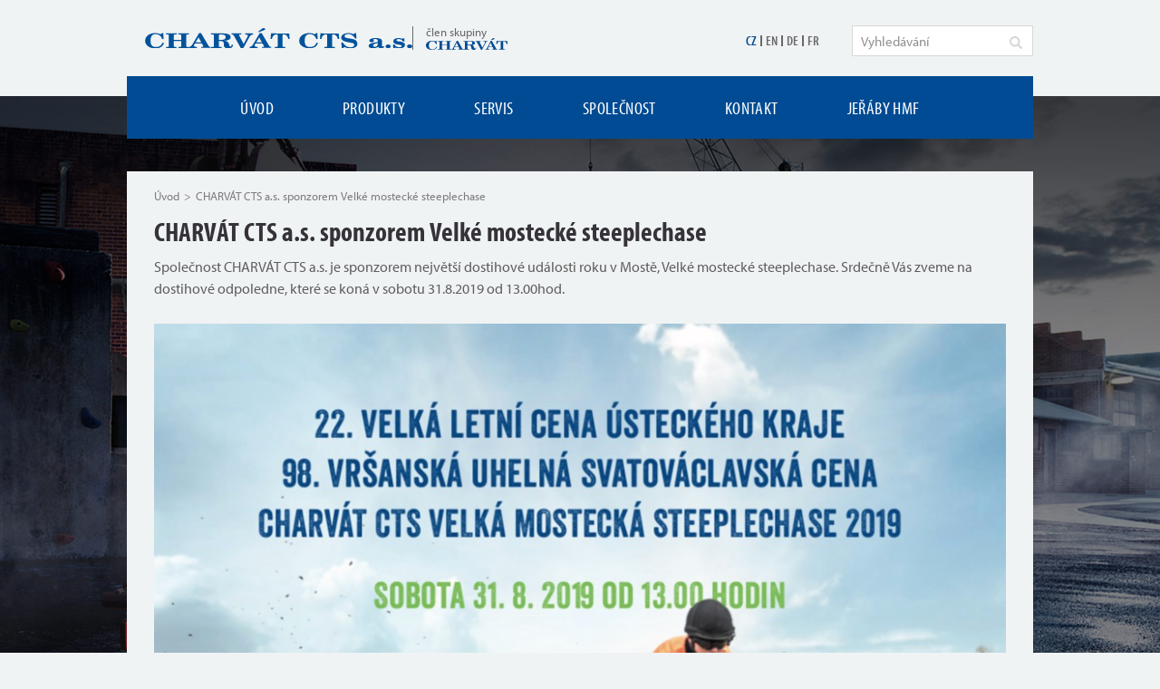

--- FILE ---
content_type: text/html; charset=UTF-8
request_url: https://www.charvat-cts.cz/charvat-cts-a-s-sponzorem-velke-mostecke-steeplechase/
body_size: 15888
content:
<!DOCTYPE html>
<html lang="cs-CZ" class="no-js">
<head>
<meta http-equiv="X-UA-Compatible" content="IE=edge" />
<meta charset="UTF-8">
<title>CHARVÁT CTS a.s. sponzorem Velké mostecké steeplechase - CHARVÁT CTS a.s.</title>

<meta name="robots" content="all" />
<meta name="viewport" content="width=device-width, initial-scale=1.0" />

    <link rel="icon" href="https://www.charvat-cts.cz/wp-content/themes/charvat-cts/images/favicon.png" sizes="192x192">

<script>
    function getCookie(key) {
        const cookies = document.cookie
            .split(";")
            .reduce(
                (ac, cv, i) =>
                    Object.assign(ac, { [cv.split("=")[0]]: cv.split("=")[1] }),
                {}
            )["cookieyes-consent"];
        const { [key]: value } = cookies
            .split(",")
            .reduce(
                (obj, pair) => (
                    (pair = pair.split(":")), (obj[pair[0]] = pair[1]), obj
                ),
                {}
            );
        return value;
    }

    if (getCookie("consent") == "yes" && getCookie("performance") == "yes") {

        <!-- Google Tag Manager -->
        (function(w,d,s,l,i){w[l]=w[l]||[];w[l].push({'gtm.start':
                new Date().getTime(),event:'gtm.js'});var f=d.getElementsByTagName(s)[0],
            j=d.createElement(s),dl=l!='dataLayer'?'&l='+l:'';j.async=true;j.src=
            'https://www.googletagmanager.com/gtm.js?id='+i+dl;f.parentNode.insertBefore(j,f);
        })(window,document,'script','dataLayer','GTM-TFW6B46Z');
        <!-- End Google Tag Manager -->

    }

    if (getCookie("consent") == "yes" && getCookie("advertisement") == "yes") {
        
        <!-- Leady -->
        var leady_track_key="YSMnIt0572MuhJ9S";

        (function(){
            var l=document.createElement("script");l.type="text/javascript";l.async=true;
            l.src='https://t.leady.com/'+leady_track_key+"/L.js";
            var s=document.getElementsByTagName("script")[0];s.parentNode.insertBefore(l,s);
        })();
        <!-- End Leady -->
    }
</script>
<meta name='robots' content='index, follow, max-image-preview:large, max-snippet:-1, max-video-preview:-1' />
<link rel="alternate" hreflang="cs-cz" href="https://www.charvat-cts.cz/charvat-cts-a-s-sponzorem-velke-mostecke-steeplechase/" />
<link rel="alternate" hreflang="x-default" href="https://www.charvat-cts.cz/charvat-cts-a-s-sponzorem-velke-mostecke-steeplechase/" />
<script id="cookieyes" type="text/javascript" src="https://cdn-cookieyes.com/client_data/5afbe363f3bf397ea740719b/script.js"></script>
	<!-- This site is optimized with the Yoast SEO plugin v26.8 - https://yoast.com/product/yoast-seo-wordpress/ -->
	<link rel="canonical" href="https://www.charvat-cts.cz/charvat-cts-a-s-sponzorem-velke-mostecke-steeplechase/" />
	<meta property="og:locale" content="cs_CZ" />
	<meta property="og:type" content="article" />
	<meta property="og:title" content="CHARVÁT CTS a.s. sponzorem Velké mostecké steeplechase - CHARVÁT CTS a.s." />
	<meta property="og:description" content="Společnost CHARVÁT CTS a.s. je sponzorem největší dostihové události roku v Mostě, Velké mostecké steeplechase. Srdečně Vás zveme na dostihové odpoledne, které se koná v sobotu 31.8.2019 od 13.00hod." />
	<meta property="og:url" content="https://www.charvat-cts.cz/charvat-cts-a-s-sponzorem-velke-mostecke-steeplechase/" />
	<meta property="og:site_name" content="CHARVÁT CTS a.s." />
	<meta property="article:published_time" content="2019-08-27T18:50:42+00:00" />
	<meta property="og:image" content="https://www.charvat-cts.cz/wp-content/uploads/22-velka-letni-cena-usteckeho-kraje.jpg" />
	<meta name="author" content="Václav Brožek" />
	<meta name="twitter:card" content="summary_large_image" />
	<meta name="twitter:label1" content="Napsal(a)" />
	<meta name="twitter:data1" content="Václav Brožek" />
	<script type="application/ld+json" class="yoast-schema-graph">{"@context":"https://schema.org","@graph":[{"@type":"Article","@id":"https://www.charvat-cts.cz/charvat-cts-a-s-sponzorem-velke-mostecke-steeplechase/#article","isPartOf":{"@id":"https://www.charvat-cts.cz/charvat-cts-a-s-sponzorem-velke-mostecke-steeplechase/"},"author":{"name":"Václav Brožek","@id":"https://www.charvat-cts.cz/#/schema/person/a1c91f33f2cad96c7dc82abc0237d2f3"},"headline":"CHARVÁT CTS a.s. sponzorem Velké mostecké steeplechase","datePublished":"2019-08-27T18:50:42+00:00","mainEntityOfPage":{"@id":"https://www.charvat-cts.cz/charvat-cts-a-s-sponzorem-velke-mostecke-steeplechase/"},"wordCount":44,"image":{"@id":"https://www.charvat-cts.cz/charvat-cts-a-s-sponzorem-velke-mostecke-steeplechase/#primaryimage"},"thumbnailUrl":"https://www.charvat-cts.cz/wp-content/uploads/22-velka-letni-cena-usteckeho-kraje.jpg","inLanguage":"cs"},{"@type":"WebPage","@id":"https://www.charvat-cts.cz/charvat-cts-a-s-sponzorem-velke-mostecke-steeplechase/","url":"https://www.charvat-cts.cz/charvat-cts-a-s-sponzorem-velke-mostecke-steeplechase/","name":"CHARVÁT CTS a.s. sponzorem Velké mostecké steeplechase - CHARVÁT CTS a.s.","isPartOf":{"@id":"https://www.charvat-cts.cz/#website"},"primaryImageOfPage":{"@id":"https://www.charvat-cts.cz/charvat-cts-a-s-sponzorem-velke-mostecke-steeplechase/#primaryimage"},"image":{"@id":"https://www.charvat-cts.cz/charvat-cts-a-s-sponzorem-velke-mostecke-steeplechase/#primaryimage"},"thumbnailUrl":"https://www.charvat-cts.cz/wp-content/uploads/22-velka-letni-cena-usteckeho-kraje.jpg","datePublished":"2019-08-27T18:50:42+00:00","author":{"@id":"https://www.charvat-cts.cz/#/schema/person/a1c91f33f2cad96c7dc82abc0237d2f3"},"breadcrumb":{"@id":"https://www.charvat-cts.cz/charvat-cts-a-s-sponzorem-velke-mostecke-steeplechase/#breadcrumb"},"inLanguage":"cs","potentialAction":[{"@type":"ReadAction","target":["https://www.charvat-cts.cz/charvat-cts-a-s-sponzorem-velke-mostecke-steeplechase/"]}]},{"@type":"ImageObject","inLanguage":"cs","@id":"https://www.charvat-cts.cz/charvat-cts-a-s-sponzorem-velke-mostecke-steeplechase/#primaryimage","url":"https://www.charvat-cts.cz/wp-content/uploads/22-velka-letni-cena-usteckeho-kraje.jpg","contentUrl":"https://www.charvat-cts.cz/wp-content/uploads/22-velka-letni-cena-usteckeho-kraje.jpg","width":969,"height":1292},{"@type":"BreadcrumbList","@id":"https://www.charvat-cts.cz/charvat-cts-a-s-sponzorem-velke-mostecke-steeplechase/#breadcrumb","itemListElement":[{"@type":"ListItem","position":1,"name":"Úvod","item":"https://www.charvat-cts.cz/"},{"@type":"ListItem","position":2,"name":"CHARVÁT CTS a.s. sponzorem Velké mostecké steeplechase"}]},{"@type":"WebSite","@id":"https://www.charvat-cts.cz/#website","url":"https://www.charvat-cts.cz/","name":"CHARVÁT CTS a.s.","description":"Nosiče kontejnerů, traktorové návěsy, kontejnery, nakládací jeřáby","potentialAction":[{"@type":"SearchAction","target":{"@type":"EntryPoint","urlTemplate":"https://www.charvat-cts.cz/?s={search_term_string}"},"query-input":{"@type":"PropertyValueSpecification","valueRequired":true,"valueName":"search_term_string"}}],"inLanguage":"cs"},{"@type":"Person","@id":"https://www.charvat-cts.cz/#/schema/person/a1c91f33f2cad96c7dc82abc0237d2f3","name":"Václav Brožek","image":{"@type":"ImageObject","inLanguage":"cs","@id":"https://www.charvat-cts.cz/#/schema/person/image/","url":"https://secure.gravatar.com/avatar/c41ed02708a38473c8344d99627a8a5323cd37c05c7260ae7f038f6bb6eb0592?s=96&d=mm&r=g","contentUrl":"https://secure.gravatar.com/avatar/c41ed02708a38473c8344d99627a8a5323cd37c05c7260ae7f038f6bb6eb0592?s=96&d=mm&r=g","caption":"Václav Brožek"}}]}</script>
	<!-- / Yoast SEO plugin. -->


<link rel="alternate" title="oEmbed (JSON)" type="application/json+oembed" href="https://www.charvat-cts.cz/wp-json/oembed/1.0/embed?url=https%3A%2F%2Fwww.charvat-cts.cz%2Fcharvat-cts-a-s-sponzorem-velke-mostecke-steeplechase%2F" />
<link rel="alternate" title="oEmbed (XML)" type="text/xml+oembed" href="https://www.charvat-cts.cz/wp-json/oembed/1.0/embed?url=https%3A%2F%2Fwww.charvat-cts.cz%2Fcharvat-cts-a-s-sponzorem-velke-mostecke-steeplechase%2F&#038;format=xml" />
<style id='wp-img-auto-sizes-contain-inline-css' type='text/css'>
img:is([sizes=auto i],[sizes^="auto," i]){contain-intrinsic-size:3000px 1500px}
/*# sourceURL=wp-img-auto-sizes-contain-inline-css */
</style>
<style id='wp-emoji-styles-inline-css' type='text/css'>

	img.wp-smiley, img.emoji {
		display: inline !important;
		border: none !important;
		box-shadow: none !important;
		height: 1em !important;
		width: 1em !important;
		margin: 0 0.07em !important;
		vertical-align: -0.1em !important;
		background: none !important;
		padding: 0 !important;
	}
/*# sourceURL=wp-emoji-styles-inline-css */
</style>
<link rel='stylesheet' id='wp-block-library-css' href='https://www.charvat-cts.cz/wp-includes/css/dist/block-library/style.min.css?ver=6.9' type='text/css' media='all' />
<style id='global-styles-inline-css' type='text/css'>
:root{--wp--preset--aspect-ratio--square: 1;--wp--preset--aspect-ratio--4-3: 4/3;--wp--preset--aspect-ratio--3-4: 3/4;--wp--preset--aspect-ratio--3-2: 3/2;--wp--preset--aspect-ratio--2-3: 2/3;--wp--preset--aspect-ratio--16-9: 16/9;--wp--preset--aspect-ratio--9-16: 9/16;--wp--preset--color--black: #000000;--wp--preset--color--cyan-bluish-gray: #abb8c3;--wp--preset--color--white: #ffffff;--wp--preset--color--pale-pink: #f78da7;--wp--preset--color--vivid-red: #cf2e2e;--wp--preset--color--luminous-vivid-orange: #ff6900;--wp--preset--color--luminous-vivid-amber: #fcb900;--wp--preset--color--light-green-cyan: #7bdcb5;--wp--preset--color--vivid-green-cyan: #00d084;--wp--preset--color--pale-cyan-blue: #8ed1fc;--wp--preset--color--vivid-cyan-blue: #0693e3;--wp--preset--color--vivid-purple: #9b51e0;--wp--preset--gradient--vivid-cyan-blue-to-vivid-purple: linear-gradient(135deg,rgb(6,147,227) 0%,rgb(155,81,224) 100%);--wp--preset--gradient--light-green-cyan-to-vivid-green-cyan: linear-gradient(135deg,rgb(122,220,180) 0%,rgb(0,208,130) 100%);--wp--preset--gradient--luminous-vivid-amber-to-luminous-vivid-orange: linear-gradient(135deg,rgb(252,185,0) 0%,rgb(255,105,0) 100%);--wp--preset--gradient--luminous-vivid-orange-to-vivid-red: linear-gradient(135deg,rgb(255,105,0) 0%,rgb(207,46,46) 100%);--wp--preset--gradient--very-light-gray-to-cyan-bluish-gray: linear-gradient(135deg,rgb(238,238,238) 0%,rgb(169,184,195) 100%);--wp--preset--gradient--cool-to-warm-spectrum: linear-gradient(135deg,rgb(74,234,220) 0%,rgb(151,120,209) 20%,rgb(207,42,186) 40%,rgb(238,44,130) 60%,rgb(251,105,98) 80%,rgb(254,248,76) 100%);--wp--preset--gradient--blush-light-purple: linear-gradient(135deg,rgb(255,206,236) 0%,rgb(152,150,240) 100%);--wp--preset--gradient--blush-bordeaux: linear-gradient(135deg,rgb(254,205,165) 0%,rgb(254,45,45) 50%,rgb(107,0,62) 100%);--wp--preset--gradient--luminous-dusk: linear-gradient(135deg,rgb(255,203,112) 0%,rgb(199,81,192) 50%,rgb(65,88,208) 100%);--wp--preset--gradient--pale-ocean: linear-gradient(135deg,rgb(255,245,203) 0%,rgb(182,227,212) 50%,rgb(51,167,181) 100%);--wp--preset--gradient--electric-grass: linear-gradient(135deg,rgb(202,248,128) 0%,rgb(113,206,126) 100%);--wp--preset--gradient--midnight: linear-gradient(135deg,rgb(2,3,129) 0%,rgb(40,116,252) 100%);--wp--preset--font-size--small: 13px;--wp--preset--font-size--medium: 20px;--wp--preset--font-size--large: 36px;--wp--preset--font-size--x-large: 42px;--wp--preset--spacing--20: 0.44rem;--wp--preset--spacing--30: 0.67rem;--wp--preset--spacing--40: 1rem;--wp--preset--spacing--50: 1.5rem;--wp--preset--spacing--60: 2.25rem;--wp--preset--spacing--70: 3.38rem;--wp--preset--spacing--80: 5.06rem;--wp--preset--shadow--natural: 6px 6px 9px rgba(0, 0, 0, 0.2);--wp--preset--shadow--deep: 12px 12px 50px rgba(0, 0, 0, 0.4);--wp--preset--shadow--sharp: 6px 6px 0px rgba(0, 0, 0, 0.2);--wp--preset--shadow--outlined: 6px 6px 0px -3px rgb(255, 255, 255), 6px 6px rgb(0, 0, 0);--wp--preset--shadow--crisp: 6px 6px 0px rgb(0, 0, 0);}:where(.is-layout-flex){gap: 0.5em;}:where(.is-layout-grid){gap: 0.5em;}body .is-layout-flex{display: flex;}.is-layout-flex{flex-wrap: wrap;align-items: center;}.is-layout-flex > :is(*, div){margin: 0;}body .is-layout-grid{display: grid;}.is-layout-grid > :is(*, div){margin: 0;}:where(.wp-block-columns.is-layout-flex){gap: 2em;}:where(.wp-block-columns.is-layout-grid){gap: 2em;}:where(.wp-block-post-template.is-layout-flex){gap: 1.25em;}:where(.wp-block-post-template.is-layout-grid){gap: 1.25em;}.has-black-color{color: var(--wp--preset--color--black) !important;}.has-cyan-bluish-gray-color{color: var(--wp--preset--color--cyan-bluish-gray) !important;}.has-white-color{color: var(--wp--preset--color--white) !important;}.has-pale-pink-color{color: var(--wp--preset--color--pale-pink) !important;}.has-vivid-red-color{color: var(--wp--preset--color--vivid-red) !important;}.has-luminous-vivid-orange-color{color: var(--wp--preset--color--luminous-vivid-orange) !important;}.has-luminous-vivid-amber-color{color: var(--wp--preset--color--luminous-vivid-amber) !important;}.has-light-green-cyan-color{color: var(--wp--preset--color--light-green-cyan) !important;}.has-vivid-green-cyan-color{color: var(--wp--preset--color--vivid-green-cyan) !important;}.has-pale-cyan-blue-color{color: var(--wp--preset--color--pale-cyan-blue) !important;}.has-vivid-cyan-blue-color{color: var(--wp--preset--color--vivid-cyan-blue) !important;}.has-vivid-purple-color{color: var(--wp--preset--color--vivid-purple) !important;}.has-black-background-color{background-color: var(--wp--preset--color--black) !important;}.has-cyan-bluish-gray-background-color{background-color: var(--wp--preset--color--cyan-bluish-gray) !important;}.has-white-background-color{background-color: var(--wp--preset--color--white) !important;}.has-pale-pink-background-color{background-color: var(--wp--preset--color--pale-pink) !important;}.has-vivid-red-background-color{background-color: var(--wp--preset--color--vivid-red) !important;}.has-luminous-vivid-orange-background-color{background-color: var(--wp--preset--color--luminous-vivid-orange) !important;}.has-luminous-vivid-amber-background-color{background-color: var(--wp--preset--color--luminous-vivid-amber) !important;}.has-light-green-cyan-background-color{background-color: var(--wp--preset--color--light-green-cyan) !important;}.has-vivid-green-cyan-background-color{background-color: var(--wp--preset--color--vivid-green-cyan) !important;}.has-pale-cyan-blue-background-color{background-color: var(--wp--preset--color--pale-cyan-blue) !important;}.has-vivid-cyan-blue-background-color{background-color: var(--wp--preset--color--vivid-cyan-blue) !important;}.has-vivid-purple-background-color{background-color: var(--wp--preset--color--vivid-purple) !important;}.has-black-border-color{border-color: var(--wp--preset--color--black) !important;}.has-cyan-bluish-gray-border-color{border-color: var(--wp--preset--color--cyan-bluish-gray) !important;}.has-white-border-color{border-color: var(--wp--preset--color--white) !important;}.has-pale-pink-border-color{border-color: var(--wp--preset--color--pale-pink) !important;}.has-vivid-red-border-color{border-color: var(--wp--preset--color--vivid-red) !important;}.has-luminous-vivid-orange-border-color{border-color: var(--wp--preset--color--luminous-vivid-orange) !important;}.has-luminous-vivid-amber-border-color{border-color: var(--wp--preset--color--luminous-vivid-amber) !important;}.has-light-green-cyan-border-color{border-color: var(--wp--preset--color--light-green-cyan) !important;}.has-vivid-green-cyan-border-color{border-color: var(--wp--preset--color--vivid-green-cyan) !important;}.has-pale-cyan-blue-border-color{border-color: var(--wp--preset--color--pale-cyan-blue) !important;}.has-vivid-cyan-blue-border-color{border-color: var(--wp--preset--color--vivid-cyan-blue) !important;}.has-vivid-purple-border-color{border-color: var(--wp--preset--color--vivid-purple) !important;}.has-vivid-cyan-blue-to-vivid-purple-gradient-background{background: var(--wp--preset--gradient--vivid-cyan-blue-to-vivid-purple) !important;}.has-light-green-cyan-to-vivid-green-cyan-gradient-background{background: var(--wp--preset--gradient--light-green-cyan-to-vivid-green-cyan) !important;}.has-luminous-vivid-amber-to-luminous-vivid-orange-gradient-background{background: var(--wp--preset--gradient--luminous-vivid-amber-to-luminous-vivid-orange) !important;}.has-luminous-vivid-orange-to-vivid-red-gradient-background{background: var(--wp--preset--gradient--luminous-vivid-orange-to-vivid-red) !important;}.has-very-light-gray-to-cyan-bluish-gray-gradient-background{background: var(--wp--preset--gradient--very-light-gray-to-cyan-bluish-gray) !important;}.has-cool-to-warm-spectrum-gradient-background{background: var(--wp--preset--gradient--cool-to-warm-spectrum) !important;}.has-blush-light-purple-gradient-background{background: var(--wp--preset--gradient--blush-light-purple) !important;}.has-blush-bordeaux-gradient-background{background: var(--wp--preset--gradient--blush-bordeaux) !important;}.has-luminous-dusk-gradient-background{background: var(--wp--preset--gradient--luminous-dusk) !important;}.has-pale-ocean-gradient-background{background: var(--wp--preset--gradient--pale-ocean) !important;}.has-electric-grass-gradient-background{background: var(--wp--preset--gradient--electric-grass) !important;}.has-midnight-gradient-background{background: var(--wp--preset--gradient--midnight) !important;}.has-small-font-size{font-size: var(--wp--preset--font-size--small) !important;}.has-medium-font-size{font-size: var(--wp--preset--font-size--medium) !important;}.has-large-font-size{font-size: var(--wp--preset--font-size--large) !important;}.has-x-large-font-size{font-size: var(--wp--preset--font-size--x-large) !important;}
/*# sourceURL=global-styles-inline-css */
</style>

<style id='classic-theme-styles-inline-css' type='text/css'>
/*! This file is auto-generated */
.wp-block-button__link{color:#fff;background-color:#32373c;border-radius:9999px;box-shadow:none;text-decoration:none;padding:calc(.667em + 2px) calc(1.333em + 2px);font-size:1.125em}.wp-block-file__button{background:#32373c;color:#fff;text-decoration:none}
/*# sourceURL=/wp-includes/css/classic-themes.min.css */
</style>
<link rel='stylesheet' id='theme-style-css' href='https://www.charvat-cts.cz/wp-content/themes/charvat-cts/css/style.css?ver=2.0' type='text/css' media='screen' />
<link rel='stylesheet' id='print-style-css' href='https://www.charvat-cts.cz/wp-content/themes/charvat-cts/css/print.css' type='text/css' media='print' />
<script type="text/javascript" src="https://www.charvat-cts.cz/wp-content/plugins/sitepress-multilingual-cms/templates/language-switchers/legacy-dropdown/script.min.js?ver=1" id="wpml-legacy-dropdown-0-js"></script>
<script type="text/javascript" src="https://www.charvat-cts.cz/wp-content/themes/charvat-cts/js/jquery-1.11.2.min.js?ver=1.11" id="jquery-js"></script>
<link rel="https://api.w.org/" href="https://www.charvat-cts.cz/wp-json/" /><link rel="alternate" title="JSON" type="application/json" href="https://www.charvat-cts.cz/wp-json/wp/v2/posts/5054" /><meta name="generator" content="WPML ver:4.8.6 stt:9,1,4,3;" />
</head>


<body class="wp-singular post-template-default single single-post postid-5054 single-format-standard wp-theme-charvat-cts sub-page lang-cs" data-body-bg="https://www.charvat-cts.cz/wp-content/uploads/bg-1-1.jpg">
    <!-- Google Tag Manager (noscript) -->
    <noscript><iframe src="https://www.googletagmanager.com/ns.html?id=GTM-TFW6B46Z" height="0" width="0" style="display:none;visibility:hidden"></iframe></noscript>
    <!-- End Google Tag Manager (noscript) -->

    <div class="header">
        <div class="section main-row">
            <div class="sitelogo">
                <div class="sitelogo__wrap">
                    <div style="display: flex; align-items: center; gap: 16px;">
                        <p><a href="https://www.charvat-cts.cz/"><img src="https://www.charvat-cts.cz/wp-content/uploads/logo.svg" alt="CHARVÁT CTS a.s." width="295" /></a></p>

                        <a href="https://www.charvat-group.cz/" style="display: flex; flex-direction: column; align-items: start; gap: 3px; text-decoration: none; border-left: solid 1px rgb(104, 104, 104); padding-left: 14px;">
                            <p style="font-size: 13px; color: rgb(104, 104, 104);">člen skupiny</p>

                            <img src="https://www.charvat-cts.cz/wp-content/themes/charvat-cts/images/charvat.svg" alt="CHARVÁT">
                        </a>
                    </div>
                </div>
            </div>

            <div class="header__top">
                <div class="hamburger js-hamburger">
                    <a href="#"><span class="lines"></span>Menu</a>
                </div>

                <div class="lang" style="right: 236px;"><ul class="reset"><li class="active"><a href="https://www.charvat-cts.cz/charvat-cts-a-s-sponzorem-velke-mostecke-steeplechase/">CZ</a></li><li><a href="https://www.charvat-cts.cz/en/">EN</a></li><li><a href="https://www.charvat-cts.cz/de/">DE</a></li><li><a href="https://www.charvat-cts.cz/fr/">FR</a></li></ul></div><!-- /lang -->
                <div class="header__main">
                    <div class="nav js-nav nav--center">
                        <ul id="menu-hlavni-menu-cs" class="reset"><li id="menu-item-95" class="menu-item menu-item-type-post_type menu-item-object-page menu-item-home menu-item-95"><a href="https://www.charvat-cts.cz/">Úvod</a></li>
<li id="menu-item-119" class="mega-menu menu-item menu-item-type-post_type_archive menu-item-object-produkty menu-item-has-children menu-item-119"><a href="https://www.charvat-cts.cz/produkty/">Produkty</a>
<ul class="sub-menu">
	<li id="menu-item-1374" class="menu-item menu-item-type-post_type menu-item-object-page menu-item-has-children menu-item-1374"><a href="https://www.charvat-cts.cz/kategorie/">Dle kategorií</a>
	<ul class="sub-menu">
		<li id="menu-item-100" class="menu-item menu-item-type-taxonomy menu-item-object-kategorie_produktu menu-item-100"><a href="https://www.charvat-cts.cz/kategorie/nosice-kontejneru/">Nosiče kontejnerů</a></li>
		<li id="menu-item-5941" class="menu-item menu-item-type-taxonomy menu-item-object-kategorie_produktu menu-item-5941"><a href="https://www.charvat-cts.cz/kategorie/vymenne-systemy/">Výměnné systémy</a></li>
		<li id="menu-item-102" class="menu-item menu-item-type-taxonomy menu-item-object-kategorie_produktu menu-item-102"><a href="https://www.charvat-cts.cz/kategorie/traktorove-navesy/">Traktorové návěsy</a></li>
		<li id="menu-item-98" class="menu-item menu-item-type-taxonomy menu-item-object-kategorie_produktu menu-item-98"><a href="https://www.charvat-cts.cz/kategorie/kontejnery/">Kontejnery</a></li>
		<li id="menu-item-99" class="menu-item menu-item-type-taxonomy menu-item-object-kategorie_produktu menu-item-99"><a href="https://www.charvat-cts.cz/kategorie/nakladaci-jeraby/">Nakládací jeřáby</a></li>
	</ul>
</li>
	<li id="menu-item-104" class="menu-item menu-item-type-post_type_archive menu-item-object-odvetvi menu-item-has-children menu-item-104"><a href="https://www.charvat-cts.cz/odvetvi/">Dle odvětví</a>
	<ul class="sub-menu">
		<li id="menu-item-110" class="menu-item menu-item-type-post_type menu-item-object-odvetvi menu-item-110"><a href="https://www.charvat-cts.cz/odvetvi/stavebnictvi/">Stavebnictví</a></li>
		<li id="menu-item-106" class="menu-item menu-item-type-post_type menu-item-object-odvetvi menu-item-106"><a href="https://www.charvat-cts.cz/odvetvi/autodoprava/">Autodoprava</a></li>
		<li id="menu-item-108" class="menu-item menu-item-type-post_type menu-item-object-odvetvi menu-item-108"><a href="https://www.charvat-cts.cz/odvetvi/komunalni-sluzby/">Komunální služby</a></li>
		<li id="menu-item-109" class="menu-item menu-item-type-post_type menu-item-object-odvetvi menu-item-109"><a href="https://www.charvat-cts.cz/odvetvi/nakladani-s-odpady/">Nakládání s odpady</a></li>
		<li id="menu-item-112" class="menu-item menu-item-type-post_type menu-item-object-odvetvi menu-item-112"><a href="https://www.charvat-cts.cz/odvetvi/zemedelstvi/">Zemědělství</a></li>
		<li id="menu-item-111" class="menu-item menu-item-type-post_type menu-item-object-odvetvi menu-item-111"><a href="https://www.charvat-cts.cz/odvetvi/zahradnicke-sluzby/">Zahradnické služby</a></li>
		<li id="menu-item-107" class="menu-item menu-item-type-post_type menu-item-object-odvetvi menu-item-107"><a href="https://www.charvat-cts.cz/odvetvi/hasici/">Hasiči</a></li>
		<li id="menu-item-105" class="menu-item menu-item-type-post_type menu-item-object-odvetvi menu-item-105"><a href="https://www.charvat-cts.cz/odvetvi/armady-nato/">Armády NATO</a></li>
	</ul>
</li>
</ul>
</li>
<li id="menu-item-118" class="menu-item menu-item-type-post_type menu-item-object-page menu-item-has-children menu-item-118"><a href="https://www.charvat-cts.cz/servis/">Servis</a>
<ul class="sub-menu">
	<li id="menu-item-649" class="menu-item menu-item-type-post_type menu-item-object-page menu-item-649"><a href="https://www.charvat-cts.cz/dokumentace/">Dokumentace</a></li>
	<li id="menu-item-86" class="menu-item menu-item-type-post_type menu-item-object-page menu-item-86"><a href="https://www.charvat-cts.cz/cenik/">Ceník</a></li>
	<li id="menu-item-91" class="menu-item menu-item-type-post_type menu-item-object-page menu-item-91"><a href="https://www.charvat-cts.cz/kontakt-servis/">Kontakt</a></li>
</ul>
</li>
<li id="menu-item-117" class="menu-item menu-item-type-post_type menu-item-object-page menu-item-has-children menu-item-117"><a href="https://www.charvat-cts.cz/spolecnost/">Společnost</a>
<ul class="sub-menu">
	<li id="menu-item-94" class="menu-item menu-item-type-post_type menu-item-object-page menu-item-94"><a href="https://www.charvat-cts.cz/predstaveni/">Představení</a></li>
	<li id="menu-item-84" class="menu-item menu-item-type-post_type menu-item-object-page menu-item-84"><a href="https://www.charvat-cts.cz/aktuality/">Aktuality</a></li>
	<li id="menu-item-90" class="menu-item menu-item-type-post_type menu-item-object-page menu-item-90"><a href="https://www.charvat-cts.cz/kariera/">Kariéra</a></li>
	<li id="menu-item-87" class="menu-item menu-item-type-post_type menu-item-object-page menu-item-87"><a href="https://www.charvat-cts.cz/certifikace/">Certifikace</a></li>
	<li id="menu-item-89" class="menu-item menu-item-type-post_type menu-item-object-page menu-item-89"><a href="https://www.charvat-cts.cz/historie/">Historie</a></li>
	<li id="menu-item-4473" class="menu-item menu-item-type-custom menu-item-object-custom menu-item-4473"><a target="_blank" href="http://www.charvat-cts.cz/wp-content/uploads/CHARV%C3%81T-CTS_Pou%C4%8Den%C3%AD-o-ochran%C4%9B-osobn%C3%ADch-%C3%BAdaj%C5%AF_CZ_2018-06.pdf">GDPR</a></li>
	<li id="menu-item-6461" class="menu-item menu-item-type-custom menu-item-object-custom menu-item-6461"><a href="https://app.safetalk.io/f/3ceaf8552c9d">Ochrana oznamovatelů</a></li>
	<li id="menu-item-4569" class="menu-item menu-item-type-custom menu-item-object-custom menu-item-4569"><a target="_blank" href="http://www.charvat-cts.cz/wp-content/uploads/2018-11-22_OPPIK_CH-CTS_Povinná-publicita.pdf">Projekt OPPIK</a></li>
	<li id="menu-item-5112" class="menu-item menu-item-type-custom menu-item-object-custom menu-item-5112"><a target="_blank" href="https://www.charvat-cts.cz/wp-content/uploads/CHARVÁT-CTS_Dotace-jazykové-kurzy_2019-10-30.pdf">Odborné vzdělávání zaměstnanců II</a></li>
	<li id="menu-item-5322" class="menu-item menu-item-type-custom menu-item-object-custom menu-item-5322"><a target="_blank" href="https://www.charvat-cts.cz/wp-content/uploads/2020-08-24_Vzdelavani-zamestnancu_CH-CTS_Povinna-publicita.pdf">Vzdělávání zaměstnanců CHARVÁT CTS a.s.</a></li>
</ul>
</li>
<li id="menu-item-92" class="menu-item menu-item-type-post_type menu-item-object-page menu-item-92"><a href="https://www.charvat-cts.cz/kontakt/">Kontakt</a></li>
<li id="menu-item-6715" class="menu-item menu-item-type-post_type menu-item-object-produkty menu-item-6715"><a href="https://www.charvat-cts.cz/produkty/hydraulicke-nakladaci-jeraby/">Jeřáby HMF</a></li>
</ul>                    </div><!-- /nav -->

                    <div class="search">
                        <form role="search" id="searchform" action="https://www.charvat-cts.cz" method="get">
    <input type="text" id="s" name="s" value="" placeholder="Vyhledávání" class="search__input" />
    <button type="submit" id="searchsubmit" class="search__btn" title="Vyhledat">
        <span class="icon icon--search">
            <svg class="icon__svg">
                <svg id="search-btn" viewBox="0 0 32 32" width="100%" height="100%">
                    <path d="M31.212 27.431l-6.942-6.954c-0.047-0.028-0.087-0.060-0.123-0.096l-0-0c1.357-2.037 2.166-4.54 2.166-7.232 0-7.266-5.891-13.157-13.157-13.157s-13.157 5.891-13.157 13.157c0 7.262 5.884 13.15 13.144 13.157h0.001c0.010 0 0.022 0 0.033 0 2.683 0 5.177-0.809 7.251-2.196l-0.047 0.030c0.025 0.047 0.058 0.086 0.098 0.118l0.001 0.001 6.942 6.951c0.485 0.486 1.155 0.787 1.895 0.787 1.478 0 2.676-1.198 2.676-2.676 0-0.737-0.298-1.405-0.781-1.889l0 0zM13.145 21.745c-0.001 0-0.003 0-0.005 0-4.747 0-8.596-3.848-8.596-8.596s3.848-8.596 8.596-8.596c4.747 0 8.596 3.848 8.596 8.596 0 0.001 0 0.002 0 0.003v-0c0 0.001 0 0.003 0 0.005 0 4.743-3.845 8.588-8.588 8.588-0.001 0-0.002 0-0.003 0h0z"></path>
                </svg>
            </svg>
        </span>
    </button>
</form>                    </div>
                </div><!-- /header__main -->
            </div><!-- /header-top -->
        </div>
    </div><!-- /header -->
<div id="content">
	<div class="section main-row">
		<div id="bread" class="main-row">
			<ul class="reset" itemscope itemtype="http://data-vocabulary.org/Breadcrumb">
				<li><a href="/" itemprop="url title">Úvod</a><span class="divider"></span></li>
				<li><span class="txt" itemprop="title">CHARVÁT CTS a.s. sponzorem Velké mostecké steeplechase</span></li>
			</ul>
		</div>
		
					
			<h1>CHARVÁT CTS a.s. sponzorem Velké mostecké steeplechase</h1>
			<p>Společnost CHARVÁT CTS a.s. je sponzorem největší dostihové události roku v Mostě, Velké mostecké steeplechase. Srdečně Vás zveme na dostihové odpoledne, které se koná v sobotu 31.8.2019 od 13.00hod.</p>
<p><img fetchpriority="high" decoding="async" class="alignnone size-full wp-image-5055" src="https://www.charvat-cts.cz/wp-content/uploads/22-velka-letni-cena-usteckeho-kraje.jpg" alt="" width="969" height="1292" srcset="https://www.charvat-cts.cz/wp-content/uploads/22-velka-letni-cena-usteckeho-kraje.jpg 969w, https://www.charvat-cts.cz/wp-content/uploads/22-velka-letni-cena-usteckeho-kraje-225x300.jpg 225w, https://www.charvat-cts.cz/wp-content/uploads/22-velka-letni-cena-usteckeho-kraje-768x1024.jpg 768w" sizes="(max-width: 969px) 100vw, 969px" /></p>
			
		
	</div>
</div><!-- /content -->

<div id="sub-footer">
	<div class="section main-row">
		<div class="side-1">

			
			
				<div class="col">
					<p class="head">Produkty</p>
					<div class="text">
						<ul class="reset">

							
								<li><a href="https://www.charvat-cts.cz/kategorie/nosice-kontejneru/">Nosiče kontejnerů</a></li>

							
								<li><a href="https://www.charvat-cts.cz/kategorie/vymenne-systemy/">Výměnné systémy</a></li>

							
								<li><a href="https://www.charvat-cts.cz/kategorie/traktorove-navesy/">Traktorové návěsy</a></li>

							
								<li><a href="https://www.charvat-cts.cz/kategorie/kontejnery/">Kontejnery</a></li>

							
								<li><a href="https://www.charvat-cts.cz/kategorie/nakladaci-jeraby/">Nakládací jeřáby</a></li>

							
						</ul>
					</div>
				</div><!-- /col -->

			
			
			
				<div class="col">
					<p class="head">Odvětví</p>
					<div class="text">
						<ul class="reset">

							
								<li><a href="https://www.charvat-cts.cz/odvetvi/stavebnictvi/">Stavebnictví</a></li>

							
								<li><a href="https://www.charvat-cts.cz/odvetvi/autodoprava/">Autodoprava</a></li>

							
								<li><a href="https://www.charvat-cts.cz/odvetvi/komunalni-sluzby/">Komunální služby</a></li>

							
								<li><a href="https://www.charvat-cts.cz/odvetvi/nakladani-s-odpady/">Nakládání s odpady</a></li>

							
								<li><a href="https://www.charvat-cts.cz/odvetvi/zemedelstvi/">Zemědělství</a></li>

							
								<li><a href="https://www.charvat-cts.cz/odvetvi/zahradnicke-sluzby/">Zahradnické služby</a></li>

							
								<li><a href="https://www.charvat-cts.cz/odvetvi/armady-nato/">Armády NATO</a></li>

							
								<li><a href="https://www.charvat-cts.cz/odvetvi/hasici/">Hasiči</a></li>

							
						</ul>
					</div>
				</div><!-- /col -->

			
			
			<div class="col">

				<p class="head">Servis</p><div class="text"><ul class="reset"><li><a href="https://www.charvat-cts.cz/dokumentace/">Dokumentace</a></li><li><a href="https://www.charvat-cts.cz/cenik/">Ceník</a></li><li><a href="https://www.charvat-cts.cz/kontakt-servis/">Kontakt</a></li></ul></div>
			</div><!-- /col -->

			<div class="col">

				<p class="head">Společnost</p><div class="text"><ul class="reset"><li><a href="https://www.charvat-cts.cz/predstaveni/">Představení</a></li><li><a href="https://www.charvat-cts.cz/aktuality/">Aktuality</a></li><li><a href="https://www.charvat-cts.cz/kariera/">Kariéra</a></li><li><a href="https://www.charvat-cts.cz/certifikace/">Certifikace</a></li><li><a href="https://www.charvat-cts.cz/historie/">Historie</a></li><li><a href="http://www.charvat-cts.cz/wp-content/uploads/CHARV%C3%81T-CTS_Pou%C4%8Den%C3%AD-o-ochran%C4%9B-osobn%C3%ADch-%C3%BAdaj%C5%AF_CZ_2018-06.pdf">GDPR</a></li><li><a href="https://app.safetalk.io/f/3ceaf8552c9d">Ochrana oznamovatelů</a></li><li><a href="http://www.charvat-cts.cz/wp-content/uploads/2018-11-22_OPPIK_CH-CTS_Povinná-publicita.pdf">Projekt OPPIK</a></li><li><a href="https://www.charvat-cts.cz/wp-content/uploads/CHARVÁT-CTS_Dotace-jazykové-kurzy_2019-10-30.pdf">Odborné vzdělávání zaměstnanců II</a></li><li><a href="https://www.charvat-cts.cz/wp-content/uploads/2020-08-24_Vzdelavani-zamestnancu_CH-CTS_Povinna-publicita.pdf">Vzdělávání zaměstnanců CHARVÁT CTS a.s.</a></li></ul></div>
			</div><!-- /col -->
		</div><!-- /side-1 -->

		<div class="side-2">
			<div class="col">
				<p class="head">CHARVÁT CTS a.s.</p>

				<div class="text">

					<p>Okřínek 53<br />
290 01 Poděbrady</p>
<p>tel.: <a href="tel:+420325608111">+420 325 608 111</a><br />
e-mail: <a href="mailto:info@charvat-cts.cz">info@charvat-cts.cz</a><br />
<a href="http://www.charvat-cts.cz/produkty/#">www.charvat-cts.cz</a></p>

				</div>
			</div><!-- /col -->

			<div id="sub-footer-logo">
				<ul class="reset">
					<li>
						<a href="http://www.charvat-cts.cz/kategorie/nosice-kontejneru/">
							<svg width="96" height="22">
							    <use xlink:href="#icon-ctslift" width="96" height="22" />
							</svg>
						</a>
					</li>
					<li>
						<a href="http://www.charvat-cts.cz/kategorie/kontejnery/">
							<svg width="172" height="22">
							    <use xlink:href="#icon-ctscontainer" width="172" height="22" />
							</svg>
						</a>
					</li>
					<li>
						<a href="http://www.charvat-cts.cz/kategorie/traktorove-navesy/">
							<svg width="137" height="22">
							    <use xlink:href="#icon-ctstrailer" width="137" height="22" />
							</svg>
						</a>
					</li>
					<li>
						<a href="http://www.charvat-cts.cz/kategorie/nakladaci-jeraby/">
							<svg width="124" height="22">
							    <use xlink:href="#icon-ctscrane" width="124" height="22" />
							</svg>
						</a>
					</li>
				</ul>
			</div><!-- /sub-footer-logo -->

            <div style="padding: 20px 0;">
                                    <a href="https://www.facebook.com/profile.php?id=100085285133227" target="_blank" style="display: inline-block; margin-top: 24px;">
                        <svg width="37" height="37" viewBox="0 0 37 37" fill="none" xmlns="http://www.w3.org/2000/svg">
                            <g clip-path="url(#clip0_1005_216)">
                                <path d="M31.9384 0H5.06156C2.26614 0 0 2.26614 0 5.06156V31.9384C0 34.7339 2.26614 37 5.06156 37H31.9384C34.7339 37 37 34.7339 37 31.9384V5.06156C37 2.26614 34.7339 0 31.9384 0Z" fill="#184D80"/>
                                <path d="M23.2872 19.9714L23.8592 16.1176H20.2864V13.6213C20.2864 12.5644 20.788 11.544 22.3808 11.544H24V8.26421C24 8.26421 22.5304 8 21.1224 8C18.1832 8 16.2648 9.84035 16.2648 13.1839V16.1176H13V19.9714H16.2648V29H20.2864V19.9714H23.2872Z" fill="white"/>
                            </g>
                            <defs>
                                <clipPath id="clip0_1005_216">
                                    <rect width="37" height="37" fill="white"/>
                                </clipPath>
                            </defs>
                        </svg>
                    </a>
                
                                    <a href="https://www.instagram.com/charvat_cts/" target="_blank" style="display: inline-block; margin-top: 24px; margin-left: 8px;">
                        <svg width="37" height="37" viewBox="0 0 37 37" fill="none" xmlns="http://www.w3.org/2000/svg">
                            <g clip-path="url(#clip0_1005_219)">
                                <path d="M37 31.9384V5.06156C37 2.26614 34.7339 0 31.9384 0L5.06156 0C2.26614 0 0 2.26614 0 5.06156V31.9384C0 34.7339 2.26614 37 5.06156 37H31.9384C34.7339 37 37 34.7339 37 31.9384Z" fill="url(#paint0_linear_1005_219)"/>
                                <path d="M24.2448 11.5276C23.5362 11.5276 22.9668 12.097 22.9668 12.8056C22.9668 13.5143 23.5362 14.0837 24.2448 14.0837C24.9535 14.0837 25.5229 13.5143 25.5229 12.8056C25.5229 12.097 24.9535 11.5276 24.2448 11.5276Z" fill="white"/>
                                <path d="M18.589 13.1602C15.6406 13.1602 13.249 15.5517 13.249 18.5001C13.249 21.4485 15.6406 23.84 18.589 23.84C21.5373 23.84 23.9289 21.4485 23.9289 18.5001C23.9289 15.5517 21.5373 13.1602 18.589 13.1602ZM18.589 21.9293C16.7035 21.9293 15.1724 20.3982 15.1724 18.5128C15.1724 16.6273 16.7035 15.0962 18.589 15.0962C20.4744 15.0962 22.0055 16.6273 22.0055 18.5128C22.0055 20.3982 20.4744 21.9293 18.589 21.9293Z" fill="white"/>
                                <path d="M22.8273 29.3443H14.172C10.5783 29.3443 7.65527 26.4213 7.65527 22.8275V14.1723C7.65527 10.5786 10.5783 7.65552 14.172 7.65552H22.8273C26.421 7.65552 29.3441 10.5786 29.3441 14.1723V22.8275C29.3441 26.4213 26.421 29.3443 22.8273 29.3443ZM14.172 9.69279C11.7045 9.69279 9.69255 11.7048 9.69255 14.1723V22.8275C9.69255 25.2951 11.7045 27.307 14.172 27.307H22.8273C25.2948 27.307 27.3068 25.2951 27.3068 22.8275V14.1723C27.3068 11.7048 25.2948 9.69279 22.8273 9.69279H14.172Z" fill="white"/>
                            </g>
                            <defs>
                                <linearGradient id="paint0_linear_1005_219" x1="39.012" y1="-2.02462" x2="-12.9829" y2="49.9702" gradientUnits="userSpaceOnUse">
                                    <stop stop-color="#FBE18A"/>
                                    <stop offset="0.21" stop-color="#FCBB45"/>
                                    <stop offset="0.38" stop-color="#F75274"/>
                                    <stop offset="0.52" stop-color="#D53692"/>
                                    <stop offset="0.74" stop-color="#8F39CE"/>
                                    <stop offset="1" stop-color="#5B4FE9"/>
                                </linearGradient>
                                <clipPath id="clip0_1005_219">
                                    <rect width="37" height="37" fill="white"/>
                                </clipPath>
                            </defs>
                        </svg>
                    </a>
                            </div>

			<div id="sub-footer-eu">
				<ul class="reset">
					<li><img src="https://www.charvat-cts.cz/wp-content/themes/charvat-cts/images/eu-logo@2x.png" alt="eu-logo@2x" width="72" height="59" /></li>

					<li><img src="https://www.charvat-cts.cz/wp-content/themes/charvat-cts/images/mpo-logo@2x.png" alt="mpo-logo@2x" width="125" height="58" /></li>
				</ul>

				<p class="eu-head">Projekt "Inovace traktorových návěsů ve společnosti Charvát CTS/Přístavba svařovny a stavební úpravy stávajícího objektu" je spolufinancován Evropskou unií.</p>

				<p>Zavedení výroby 2 produktových inovací – Nové traktorové návěsy CTS 10-45-S a CTS 16-57-S a zavedení 1 procesní inovace v souvislosti s výrobou nových produktů.</p>
			</div>

		</div><!-- /side-2 -->
	</div>

    <div class="section main-row">
        <p style="margin-top: 40px; text-align: center;">Pokud hledáte řešení kombinující <a href="https://www.gist.cz/cz/controlling" target="_blank" style="text-decoration: underline;">controlling a BI</a>, můžeme doporučit naše partnery ze společnosti GIST.</p>
    </div>
</div><!-- /sub-footer -->

<div id="footer">
	<div class="section main-row">
		<div class="left">
			<p>Copyright &copy; 2026 CHARVÁT CTS a.s.</p>
		</div>

		<div class="right">
			<p><span class="txt">Návrh a tvorba webu</span> <a href="http://www.vaclavbrozek.cz/" class="f-link">Václav Brožek<span></span></a></p>
		</div>
	</div>
</div><!-- /footer -->

<div class="hide-svg">
	<svg style="position: absolute; width: 0; height: 0;" width="0" height="0" version="1.1" xmlns="http://www.w3.org/2000/svg" xmlns:xlink="http://www.w3.org/1999/xlink">
		<defs>
		<symbol id="icon-ctscontainer" viewBox="0 0 253 32">
		<title>ctscontainer</title>
		<path class="path1" d="M55.579 11.006l3.113-10.992h-23.616l-3.061 10.992h5.791l-5.821 20.565h12.002l5.85-20.565h5.741zM15.663 20.595c-1.349 0-1.921-0.99-1.349-2.452l1.56-5.496c0.36-1.522 1.2-1.64 2.67-1.64h11.070l3.092-10.992h-18.543c-5.039 0-8.31 2.6-9.48 6.87l-4.38 15.439c-1.44 5.289 2.43 9.248 9.48 9.248h19.831l3.092-10.977h-17.046zM71.767 0.015c-13.082 0-17.138 10.903-9.603 18.866h4.5c-2.732-3.132-0.931-7.963 4.77-7.874h17.773l3.103-10.992h-20.543zM74.407 12.676c2.76 3.162 0.929 8.007-4.772 7.919h-20.199l-3.122 10.977h23.022c13.11 0 17.138-10.888 9.603-18.896h-4.531zM189.119 0.044l-3.102 10.962h7.775l3.102-10.962h-7.775zM96.205 31.852c-0.583 0.084-1.266 0.137-1.959 0.148-4.365 0-7.497-2.644-7.050-7.623 0.111-0.942 0.286-1.788 0.527-2.607 1.589-5.407 6.557-9.387 12.471-9.493 0.028-0 0.046-0 0.065-0 0.517 0 1.025 0.038 1.522 0.11l-1.829 6.139c-2.11 0.025-3.884 1.436-4.453 3.365-0.199 2.131 0.538 3.535 2.503 3.535zM113.924 12.307c5.023 0 7.759 2.644 7.338 7.283-0.087 0.918-0.248 1.757-0.481 2.566-1.299 5.597-6.33 9.776-12.337 9.776-0.129 0-0.258-0.002-0.387-0.006-4.413 0-7.432-2.57-6.997-7.401 0.094-0.924 0.255-1.762 0.483-2.573 1.385-5.53 6.402-9.639 12.38-9.645zM109.064 22.279c-0.201 0.621-0.352 1.349-0.425 2.099-0.12 1.329 0.144 2.363 1.199 2.363 1.848-0.074 2.903-2.645 3.472-4.609 0.198-0.638 0.351-1.39 0.431-2.164 0.13-1.44-0.171-2.445-1.309-2.445-1.888 0.074-2.897 2.999-3.368 4.757zM126.435 12.661h7.721l-1.22 3.546 0.032 0.059c1.463-2.389 4.059-3.959 7.021-3.959 0.001 0 0.001 0 0.002 0 2.807 0.177 3.735 2.039 3.506 4.58-0.079 0.806-0.231 1.543-0.453 2.25l-3.536 12.435h-7.727l2.822-9.972c0.095-0.309 0.17-0.675 0.21-1.051 0.073-0.81-0.157-1.268-0.903-1.268-1.529 0-2.008 1.389-2.348 2.526l-2.76 9.765h-7.724zM144.996 31.572l3.744-13.267h-2.155l1.607-5.644h2.155l3.63-12.646h7.724l-3.63 12.646h2.512l-1.607 5.644h-2.512l-3.744 13.267h-7.722zM163.498 32c-2.512 0-4.481-2.039-4.064-6.648 0.14-1.397 0.398-2.671 0.767-3.897 2.006-6.43 5.947-9.296 9.007-9.296 0.049-0.002 0.107-0.003 0.165-0.003 2.048 0 3.742 1.513 4.026 3.483l0.047-0.037 0.499-2.94h7.84l-5.35 18.91h-7.682l1.302-3.147h-0.157c-1.471 2.024-3.76 3.378-6.371 3.574zM167.768 22.914c-0.152 0.488-0.275 1.069-0.347 1.666-0.089 0.979 0.128 1.629 0.913 1.629 1.489 0 2.353-1.758 3.058-3.93 0.076-0.309 0.153-0.561 0.243-0.807 0.138-0.464 0.264-1.080 0.337-1.713 0.092-1.026-0.118-1.736-0.981-1.736-1.732 0.074-2.584 2.571-3.224 4.89zM180.197 31.572l5.351-18.91h7.722l-5.35 18.91h-7.724zM197.073 12.661h7.722l-1.22 3.546 0.032 0.059c1.463-2.389 4.059-3.959 7.022-3.959 2.807 0.177 3.738 2.039 3.501 4.58-0.080 0.807-0.231 1.544-0.45 2.252l-3.539 12.434h-7.718l2.82-9.972c0.095-0.309 0.17-0.675 0.212-1.051 0.073-0.811-0.159-1.269-0.903-1.269-1.529 0-2.008 1.389-2.346 2.526l-2.761 9.765h-7.724zM222.936 23.594c-0.094 0.333-0.172 0.735-0.218 1.145-0.107 1.248 0.351 1.721 1.090 1.795 0.934-0.049 1.728-0.601 2.121-1.389l7.615-0.015c-1.988 4.059-6.088 6.804-10.83 6.804-0.155 0-0.31-0.003-0.464-0.009-4.292 0.001-7.645-2.319-7.217-7.076 0.049-0.756 0.181-1.461 0.387-2.134 1.418-5.865 6.601-10.231 12.831-10.409 5.19 0.073 7.14 3.176 6.756 7.505-0.122 1.112-0.33 2.119-0.622 3.090-0.030 0.195-0.107 0.467-0.203 0.731l-11.245-0.038zM227.516 19.767c0.177-1.891-0.414-2.349-1.123-2.349-1.23 0.163-2.193 1.121-2.362 2.335l3.485 0.014zM240.236 12.661h7.727l-1.507 3.605 0.074 0.074c1.467-2.35 3.996-3.919 6.898-4.033l-2.229 7.83c-0.641-0.394-1.413-0.634-2.241-0.65-2.206-0-3.535 2.186-4.052 4.033l-2.305 8.052h-7.712z"></path>
		</symbol>
		<symbol id="icon-ctscrane" viewBox="0 0 182 32">
		<title>ctscrane</title>
		<path class="path1" d="M96.723 31.867c-0.587 0.084-1.273 0.137-1.971 0.148-4.391 0-7.54-2.648-7.089-7.619 0.109-0.941 0.285-1.788 0.53-2.606 1.609-5.426 6.6-9.411 12.537-9.51 0.027-0 0.045-0 0.064-0 0.521 0 1.032 0.038 1.533 0.111l-1.832 6.133c-2.117 0.026-3.898 1.438-4.478 3.369-0.201 2.149 0.54 3.54 2.506 3.54zM105.678 12.664h7.767l-1.51 3.61 0.073 0.074c1.48-2.356 4.022-3.926 6.937-4.038l-2.231 7.826c-0.648-0.391-1.429-0.626-2.264-0.636-2.212-0-3.553 2.175-4.076 4.039l-2.306 8.048h-7.767zM126.197 22.931c-0.155 0.491-0.279 1.073-0.349 1.671-0.089 0.978 0.129 1.614 0.917 1.614 1.499 0 2.367-1.746 3.077-3.935 0.059-0.207 0.12-0.459 0.226-0.74 0.158-0.523 0.285-1.145 0.358-1.784 0.092-1.012-0.12-1.722-0.987-1.722-1.741 0.059-2.599 2.574-3.243 4.897zM121.906 32.015c-2.522 0-4.508-2.042-4.088-6.657 0.145-1.402 0.406-2.677 0.778-3.904 2.018-6.422 5.983-9.292 9.059-9.292 0.051-0.002 0.112-0.004 0.172-0.004 2.053 0 3.752 1.515 4.041 3.488l0.049-0.052 0.502-2.929h7.885l-5.381 18.922h-7.729l1.311-3.151h-0.157c-1.484 2.028-3.784 3.383-6.406 3.578zM144.089 12.664h7.773l-1.228 3.536 0.030 0.074c1.468-2.393 4.070-3.965 7.039-3.965 0.006 0 0.012 0 0.018 0 2.825 0.178 3.757 2.042 3.535 4.571-0.086 0.815-0.242 1.558-0.466 2.271l-3.558 12.434h-7.767l2.84-9.986c0.097-0.305 0.175-0.666 0.219-1.037 0.062-0.812-0.16-1.286-0.915-1.286-1.539 0-2.012 1.405-2.352 2.545l-2.781 9.764h-7.768zM174.704 19.78c0.178-1.894-0.414-2.352-1.124-2.352-1.24 0.15-2.216 1.116-2.38 2.338l3.505 0.014zM170.103 23.612c-0.094 0.33-0.172 0.726-0.219 1.132-0.122 1.264 0.352 1.723 1.091 1.797 0.936-0.048 1.734-0.594 2.138-1.376l7.655-0.014c-2.012 4.059-6.126 6.8-10.88 6.8-0.164 0-0.328-0.003-0.49-0.010-4.311 0.001-7.684-2.322-7.255-7.086 0.067-0.766 0.203-1.47 0.404-2.147 1.446-5.861 6.645-10.223 12.892-10.398 5.227 0.074 7.194 3.18 6.795 7.515-0.125 1.113-0.328 2.117-0.609 3.088-0.042 0.152-0.101 0.404-0.205 0.7h-11.318zM55.863 11.007l3.132-11.007h-23.751l-3.077 11.007h5.823l-5.854 20.579h12.071l5.884-20.579h5.77zM15.722 20.594c-1.358 0-1.932-0.991-1.358-2.456l1.57-5.489c0.362-1.524 1.206-1.642 2.685-1.642h11.136l3.107-11.007h-18.641c-5.069 0-8.359 2.604-9.535 6.879l-4.406 15.445c-1.448 5.296 2.444 9.261 9.535 9.261h19.94l3.107-10.992h-17.139zM72.146 0c-13.157 0-17.231 10.918-9.656 18.892h4.526c-2.746-3.136-0.935-7.974 4.798-7.885h17.876l3.127-11.007h-20.671zM74.8 12.679c2.777 3.166 0.936 8.004-4.798 7.915h-20.316l-3.139 10.992h23.152c13.186 0 17.231-10.903 9.656-18.907h-4.557z"></path>
		</symbol>
		<symbol id="icon-ctslift" viewBox="0 0 141 32">
		<title>ctslift</title>
		<path class="path1" d="M54.848 11.272l3.074-11.080h-23.314l-3.021 11.080h5.717l-5.747 20.728h11.849l5.777-20.728h5.666zM15.442 20.934c-1.33 0-1.895-0.99-1.33-2.467l1.539-5.54c0.356-1.536 1.182-1.655 2.637-1.655h10.933l3.051-11.080h-18.305c-0.188-0.014-0.407-0.022-0.629-0.022-4.236 0-7.786 2.94-8.72 6.89l-4.338 15.618c-1.42 5.319 2.401 9.322 9.361 9.322h19.58l3.051-11.066h-16.826zM70.83 0.192c-12.915 0-16.915 10.992-9.479 19.029h4.442c-2.695-3.162-0.917-8.037 4.71-7.948h17.547l3.070-11.080h-20.286zM73.436 12.957c2.724 3.191 0.917 8.066-4.71 7.978h-19.936l-3.080 11.066h22.729c12.945 0 16.915-10.977 9.479-19.043h-4.472zM93.391 0.222l-8.814 31.778h7.682l8.814-31.778h-7.682zM140.519 0.222h-7.682l-3.535 12.735h-2.142l-1.581 5.703h2.144l-3.596 13.341h7.545l3.727-13.341h2.495l1.579-5.703h-2.483zM121.665 12.957l1.46-5.038c0.132-0.788 0.769-1.393 1.561-1.477 0.567 0.041 1.064 0.282 1.433 0.649l1.81-6.574c-1.046-0.319-2.248-0.502-3.492-0.502-0.004 0-0.008 0-0.013 0-4.208 0-7.428 2.556-8.841 7.682l-1.516 5.259h-2.3l-1.579 5.703h2.299l-3.67 13.341h7.6l3.67-13.341h2.767l1.579-5.703h-2.767zM104.759 0.222l-3.063 11.051h7.682l3.064-11.051h-7.682zM95.947 32h7.682l5.283-19.043h-7.682z"></path>
		</symbol>
		<symbol id="icon-ctstrailer" viewBox="0 0 202 32">
		<title>ctstrailer</title>
		<path class="path1" d="M55.443 10.992l3.102-10.992h-23.569l-3.055 10.992h5.781l-5.811 20.58h11.98l5.84-20.58h5.731zM15.6 20.58c-1.349 0-1.921-0.99-1.349-2.452l1.557-5.496c0.36-1.522 1.198-1.64 2.659-1.64h11.051l3.086-10.992h-18.503c-5.032 0-8.297 2.6-9.464 6.87l-4.373 15.439c-1.438 5.289 2.426 9.263 9.464 9.263h19.797l3.086-10.992h-17.012zM71.607 0c-13.059 0-17.102 10.903-9.584 18.866h4.493c-2.726-3.132-0.929-7.963 4.762-7.874h17.742l3.103-10.992h-20.515zM74.243 12.661c2.755 3.162 0.928 8.007-4.763 7.919h-20.168l-3.116 10.992h22.981c13.088 0 17.102-10.903 9.584-18.91h-4.522zM95.391 31.557h-7.709l3.705-13.267h-2.153l1.625-5.644h2.148l3.612-12.646h7.699l-3.63 12.646h2.543l-1.604 5.644h-2.512zM100.948 31.557l5.341-18.91h7.709l-1.498 3.62 0.071 0.059c0.724-1.098 1.642-2.006 2.715-2.697 1.197-0.822 2.633-1.302 4.18-1.307l-2.227 7.801c-0.646-0.383-1.418-0.621-2.243-0.65-1.077 0.020-2.021 0.534-2.626 1.321-0.644 0.769-1.132 1.679-1.411 2.676l-2.302 8.088h-7.709zM128.779 28.41c-0.845 1.059-1.864 1.937-3.022 2.602-1.001 0.592-2.139 0.938-3.355 0.973-0.047 0.002-0.092 0.002-0.136 0.002-1.234 0-2.322-0.623-2.968-1.571-0.67-1.111-1.061-2.437-1.061-3.855 0-0.433 0.036-0.857 0.107-1.27 0.133-1.352 0.391-2.626 0.761-3.852 0.749-2.674 2.181-5.093 4.094-7.039 1.228-1.325 2.955-2.177 4.881-2.258 0.043-0.001 0.076-0.002 0.11-0.002 1.008 0 1.934 0.345 2.669 0.924 0.758 0.627 1.283 1.531 1.419 2.558l0.547-2.979h7.83l-5.341 18.91h-7.671l1.302-3.147h-0.162zM129.872 18.009c-0.93 0.102-1.695 0.715-2.014 1.549-0.463 0.956-0.873 2.061-1.176 3.21-0.185 0.626-0.308 1.212-0.375 1.815-0.099 1.078 0.207 1.61 0.912 1.61 0.785-0.039 1.457-0.484 1.817-1.126 0.512-0.814 0.932-1.742 1.217-2.726l0.242-0.831c0.158-0.519 0.284-1.135 0.356-1.768q0.146-1.733-0.984-1.733zM146.77 31.557h-7.709l5.342-18.91h7.709zM158.274 31.557h-7.709l8.94-31.557h7.709zM182.356 23.579h-11.228l-0.225 1.182c-0.097 1.093 0.267 1.684 1.095 1.758 0.507-0.046 0.967-0.211 1.364-0.465 0.354-0.197 0.629-0.529 0.754-0.927l7.595-0.012c-1.061 2.191-2.698 3.961-4.716 5.155-1.843 1.046-3.983 1.644-6.262 1.644-0.098 0-0.195-0.001-0.292-0.003-0.125 0.009-0.287 0.014-0.451 0.014-1.878 0-3.601-0.663-4.948-1.768-1.159-1.083-1.89-2.638-1.89-4.363 0-0.334 0.027-0.661 0.080-0.979 0.023-0.276 0.065-0.615 0.124-0.97 0.069-0.414 0.157-0.772 0.268-1.12 0.858-3.367 2.898-6.217 5.646-8.113 2.033-1.439 4.505-2.284 7.174-2.291 0.171-0.015 0.367-0.024 0.566-0.024 1.928 0 3.665 0.821 4.879 2.132 0.861 1.171 1.375 2.635 1.375 4.22 0 0.411-0.035 0.813-0.101 1.205-0.111 1.062-0.316 2.065-0.605 3.031zM172.214 19.767h3.482c0.034-0.177 0.054-0.38 0.054-0.588 0-0.443-0.089-0.866-0.251-1.25-0.17-0.29-0.501-0.497-0.88-0.497-0.015 0-0.030 0-0.045 0.001-0.534 0.023-1.013 0.25-1.363 0.605-0.475 0.46-0.826 1.046-0.999 1.703zM183.047 31.557l5.342-18.91h7.709l-1.5 3.62 0.072 0.059c0.723-1.098 1.642-2.007 2.715-2.697 1.197-0.822 2.632-1.301 4.179-1.307l-2.226 7.801c-0.645-0.383-1.417-0.621-2.242-0.65-1.077 0.020-2.021 0.534-2.626 1.321-0.643 0.769-1.132 1.679-1.412 2.675l-2.302 8.088h-7.709zM147.987 0.015l-3.102 10.977h7.762l3.102-10.977h-7.762z"></path>
		</symbol>
		</defs>
	</svg>
</div><!-- /hide-svg -->

<script type="speculationrules">
{"prefetch":[{"source":"document","where":{"and":[{"href_matches":"/*"},{"not":{"href_matches":["/wp-*.php","/wp-admin/*","/wp-content/uploads/*","/wp-content/*","/wp-content/plugins/*","/wp-content/themes/charvat-cts/*","/*\\?(.+)"]}},{"not":{"selector_matches":"a[rel~=\"nofollow\"]"}},{"not":{"selector_matches":".no-prefetch, .no-prefetch a"}}]},"eagerness":"conservative"}]}
</script>
<script type="text/javascript" src="https://www.charvat-cts.cz/wp-content/themes/charvat-cts/js/compiled.js" id="plugins-js"></script>
<script id="wp-emoji-settings" type="application/json">
{"baseUrl":"https://s.w.org/images/core/emoji/17.0.2/72x72/","ext":".png","svgUrl":"https://s.w.org/images/core/emoji/17.0.2/svg/","svgExt":".svg","source":{"concatemoji":"https://www.charvat-cts.cz/wp-includes/js/wp-emoji-release.min.js?ver=6.9"}}
</script>
<script type="module">
/* <![CDATA[ */
/*! This file is auto-generated */
const a=JSON.parse(document.getElementById("wp-emoji-settings").textContent),o=(window._wpemojiSettings=a,"wpEmojiSettingsSupports"),s=["flag","emoji"];function i(e){try{var t={supportTests:e,timestamp:(new Date).valueOf()};sessionStorage.setItem(o,JSON.stringify(t))}catch(e){}}function c(e,t,n){e.clearRect(0,0,e.canvas.width,e.canvas.height),e.fillText(t,0,0);t=new Uint32Array(e.getImageData(0,0,e.canvas.width,e.canvas.height).data);e.clearRect(0,0,e.canvas.width,e.canvas.height),e.fillText(n,0,0);const a=new Uint32Array(e.getImageData(0,0,e.canvas.width,e.canvas.height).data);return t.every((e,t)=>e===a[t])}function p(e,t){e.clearRect(0,0,e.canvas.width,e.canvas.height),e.fillText(t,0,0);var n=e.getImageData(16,16,1,1);for(let e=0;e<n.data.length;e++)if(0!==n.data[e])return!1;return!0}function u(e,t,n,a){switch(t){case"flag":return n(e,"\ud83c\udff3\ufe0f\u200d\u26a7\ufe0f","\ud83c\udff3\ufe0f\u200b\u26a7\ufe0f")?!1:!n(e,"\ud83c\udde8\ud83c\uddf6","\ud83c\udde8\u200b\ud83c\uddf6")&&!n(e,"\ud83c\udff4\udb40\udc67\udb40\udc62\udb40\udc65\udb40\udc6e\udb40\udc67\udb40\udc7f","\ud83c\udff4\u200b\udb40\udc67\u200b\udb40\udc62\u200b\udb40\udc65\u200b\udb40\udc6e\u200b\udb40\udc67\u200b\udb40\udc7f");case"emoji":return!a(e,"\ud83e\u1fac8")}return!1}function f(e,t,n,a){let r;const o=(r="undefined"!=typeof WorkerGlobalScope&&self instanceof WorkerGlobalScope?new OffscreenCanvas(300,150):document.createElement("canvas")).getContext("2d",{willReadFrequently:!0}),s=(o.textBaseline="top",o.font="600 32px Arial",{});return e.forEach(e=>{s[e]=t(o,e,n,a)}),s}function r(e){var t=document.createElement("script");t.src=e,t.defer=!0,document.head.appendChild(t)}a.supports={everything:!0,everythingExceptFlag:!0},new Promise(t=>{let n=function(){try{var e=JSON.parse(sessionStorage.getItem(o));if("object"==typeof e&&"number"==typeof e.timestamp&&(new Date).valueOf()<e.timestamp+604800&&"object"==typeof e.supportTests)return e.supportTests}catch(e){}return null}();if(!n){if("undefined"!=typeof Worker&&"undefined"!=typeof OffscreenCanvas&&"undefined"!=typeof URL&&URL.createObjectURL&&"undefined"!=typeof Blob)try{var e="postMessage("+f.toString()+"("+[JSON.stringify(s),u.toString(),c.toString(),p.toString()].join(",")+"));",a=new Blob([e],{type:"text/javascript"});const r=new Worker(URL.createObjectURL(a),{name:"wpTestEmojiSupports"});return void(r.onmessage=e=>{i(n=e.data),r.terminate(),t(n)})}catch(e){}i(n=f(s,u,c,p))}t(n)}).then(e=>{for(const n in e)a.supports[n]=e[n],a.supports.everything=a.supports.everything&&a.supports[n],"flag"!==n&&(a.supports.everythingExceptFlag=a.supports.everythingExceptFlag&&a.supports[n]);var t;a.supports.everythingExceptFlag=a.supports.everythingExceptFlag&&!a.supports.flag,a.supports.everything||((t=a.source||{}).concatemoji?r(t.concatemoji):t.wpemoji&&t.twemoji&&(r(t.twemoji),r(t.wpemoji)))});
//# sourceURL=https://www.charvat-cts.cz/wp-includes/js/wp-emoji-loader.min.js
/* ]]> */
</script>

</body>
</html>


--- FILE ---
content_type: text/css
request_url: https://www.charvat-cts.cz/wp-content/themes/charvat-cts/css/style.css?ver=2.0
body_size: 14047
content:
@import url(https://use.typekit.net/etp6sip.css);.trans1 {
  transition: color 0.25s ease-in-out;
}
.trans2 {
  transition: background-color 0.25s ease-in-out, border-color 0.25s ease-in-out, color 0.25s ease-in-out;
}
.trans3 {
  transition: margin-top 0.25s ease-in-out;
}
.trans4 {
  transition: opacity 0.25s ease-in-out;
}
@-webkit-keyframes hiddenPlusOpacity {
  0% {
    display: none;
    opacity: 0;
  }
  1% {
    display: block;
    opacity: 0;
  }
  100% {
    opacity: 1;
  }
}
@keyframes hiddenPlusOpacity {
  0% {
    display: none;
    opacity: 0;
  }
  1% {
    display: block;
    opacity: 0;
  }
  100% {
    opacity: 1;
  }
}
@-webkit-keyframes productImageFade {
  0% {
    opacity: 0;
  }
  20% {
    opacity: 0;
  }
  100% {
    opacity: 1;
  }
}
@keyframes productImageFade {
  0% {
    opacity: 0;
  }
  20% {
    opacity: 0;
  }
  100% {
    opacity: 1;
  }
}
@-webkit-keyframes productImagePopupRight {
  0% {
    display: none;
    opacity: 0;
    right: 20%;
  }
  1% {
    display: block;
    opacity: 0;
    right: 20%;
  }
  50% {
    opacity: 0.2;
  }
  100% {
    opacity: 1;
    right: -30px;
  }
}
@keyframes productImagePopupRight {
  0% {
    display: none;
    opacity: 0;
    right: 20%;
  }
  1% {
    display: block;
    opacity: 0;
    right: 20%;
  }
  50% {
    opacity: 0.2;
  }
  100% {
    opacity: 1;
    right: -30px;
  }
}
@-webkit-keyframes productImagePopupLeft {
  0% {
    display: none;
    opacity: 0;
    left: 20%;
  }
  1% {
    display: block;
    opacity: 0;
    left: 20%;
  }
  50% {
    opacity: 0.2;
  }
  100% {
    opacity: 1;
    left: -30px;
  }
}
@keyframes productImagePopupLeft {
  0% {
    display: none;
    opacity: 0;
    left: 20%;
  }
  1% {
    display: block;
    opacity: 0;
    left: 20%;
  }
  50% {
    opacity: 0.2;
  }
  100% {
    opacity: 1;
    left: -30px;
  }
}
/*
LESS variables are information about icon's compiled state, stored under its original file name

.icon-home {
  width: @icon-home-width;
}

The large array-like variables contain all information about a single icon
@icon-home: x y offset_x offset_y width height total_width total_height image_path name;

At the bottom of this section, we provide information about the spritesheet itself
@spritesheet: width height image @spritesheet-sprites;
*/
/*
These "retina group" variables are mappings for the naming and pairing of normal and retina sprites.

The list formatted variables are intended for mixins like `retina-sprite` and `retina-sprites`.
*/
/*
The provided classes are intended to be used with the array-like variables

.icon-home {
  .sprite-width(@icon-home);
}
.icon-email {
  .sprite(@icon-email);
}

Here are example usages in HTML:

`display: block` sprite:
<div class="icon-home"></div>

`display: inline-block` sprite:
<img class="icon-home" />
*/
/*
The `retina-sprite` class sets up rules and a media query for a sprite/retina sprite.
  It should be used with a "retina group" variable.

The media query is from CSS Tricks: https://css-tricks.com/snippets/css/retina-display-media-query/

@icon-home-group: 'icon-home' @icon-home @icon-home-2x;

.icon-home {
  .retina-sprite(@icon-home-group);
}
*/
/*
The `.sprites` mixin generates identical output to the CSS template
  but can be overridden inside of LESS

This must be run when you have at least 2 sprites.
  If run with a single sprite, then there will be reference errors.

.sprites(@spritesheet-sprites);
*/
/*
The `.retina-sprites` mixin generates a CSS rule and media query for retina groups
  This yields the same output as CSS retina template but can be overridden in LESS

.retina-sprites(@retina-groups);
*/
.svg-dots-left {
  background: url("../images/svg-sprite.svg") no-repeat;
  background-position: 41.02564103% 0;
}
.svg-dots-left-dims {
  width: 44px;
  height: 42px;
}
.svg-dots-right {
  background: url("../images/svg-sprite.svg") no-repeat;
  background-position: 78.63247863% 0;
}
.svg-dots-right-dims {
  width: 44px;
  height: 42px;
}
.svg-download-ico {
  background: url("../images/svg-sprite.svg") no-repeat;
  background-position: 92.08633094% 93.12977099%;
}
.svg-download-ico-dims {
  width: 22px;
  height: 25px;
}
.svg-facebook {
  background: url("../images/svg-sprite.svg") no-repeat;
  background-position: 54.34782609% 98.38709677%;
}
.svg-facebook-dims {
  width: 23px;
  height: 32px;
}
.svg-lang-arrow {
  background: url("../images/svg-sprite.svg") no-repeat;
  background-position: 71.52317881% 28%;
}
.svg-lang-arrow-dims {
  width: 10px;
  height: 6px;
}
.svg-lang-deco {
  background: url("../images/svg-sprite.svg") no-repeat;
  background-position: 0 44.7761194%;
}
.svg-lang-deco-dims {
  width: 42.5px;
  height: 22px;
}
.svg-lock {
  background: url("../images/svg-sprite.svg") no-repeat;
  background-position: 0 0;
}
.svg-lock-dims {
  width: 48px;
  height: 60px;
}
.svg-popup-close {
  background: url("../images/svg-sprite.svg") no-repeat;
  background-position: 63.44827586% 30%;
}
.svg-popup-close-dims {
  width: 16px;
  height: 16px;
}
.svg-product-image-icon {
  background: url("../images/svg-sprite.svg") no-repeat;
  background-position: 0 70.68965517%;
}
.svg-product-image-icon-dims {
  width: 40px;
  height: 40px;
}
.svg-slider-left {
  background: url("../images/svg-sprite.svg") no-repeat;
  background-position: 100% 27.86885246%;
}
.svg-slider-left-dims {
  width: 25px;
  height: 34px;
}
.svg-slider-left-active {
  background: url("../images/svg-sprite.svg") no-repeat;
  background-position: 36.76470588% 100%;
}
.svg-slider-left-active-dims {
  width: 25px;
  height: 34px;
}
.svg-slider-left-dark {
  background: url("../images/svg-sprite.svg") no-repeat;
  background-position: 0 100%;
}
.svg-slider-left-dark-dims {
  width: 25px;
  height: 34px;
}
.svg-slider-left-white {
  background: url("../images/svg-sprite.svg") no-repeat;
  background-position: 18.38235294% 100%;
}
.svg-slider-left-white-dims {
  width: 25px;
  height: 34px;
}
.svg-slider-right {
  background: url("../images/svg-sprite.svg") no-repeat;
  background-position: 70.58823529% 67.21311475%;
}
.svg-slider-right-dims {
  width: 25px;
  height: 34px;
}
.svg-slider-right-active {
  background: url("../images/svg-sprite.svg") no-repeat;
  background-position: 100% 55.73770492%;
}
.svg-slider-right-active-dims {
  width: 25px;
  height: 34px;
}
.svg-slider-right-dark {
  background: url("../images/svg-sprite.svg") no-repeat;
  background-position: 100% 0;
}
.svg-slider-right-dark-dims {
  width: 25px;
  height: 34px;
}
.svg-slider-right-white {
  background: url("../images/svg-sprite.svg") no-repeat;
  background-position: 52.20588235% 67.21311475%;
}
.svg-slider-right-white-dims {
  width: 25px;
  height: 34px;
}
.svg-toggle-list-arrow {
  background: url("../images/svg-sprite.svg") no-repeat;
  background-position: 100% 75%;
}
.svg-toggle-list-arrow-dims {
  width: 25px;
  height: 20px;
}
.svg-twitter {
  background: url("../images/svg-sprite.svg") no-repeat;
  background-position: 74.80916031% 93.84615385%;
}
.svg-twitter-dims {
  width: 30px;
  height: 26px;
}
.svg-youtube {
  background: url("../images/svg-sprite.svg") no-repeat;
  background-position: 30.76923077% 67.21311475%;
}
.svg-youtube-dims {
  width: 31px;
  height: 34px;
}
/* ==========================================================================
    normalize.css modified for EM.com at 16px
    normalize.css 2012-03-11T12:53 UTC - http://github.com/necolas/normalize.css
   ========================================================================== */
article,
aside,
details,
figcaption,
figure,
footer,
header,
hgroup,
nav,
section,
summary {
  display: block;
}
audio,
canvas,
video {
  display: inline-block;
  *display: inline;
  *zoom: 1;
}
audio:not([controls]) {
  display: none;
  height: 0;
}
[hidden] {
  display: none;
}
html {
  font-size: 100%;
  -webkit-text-size-adjust: 100%;
  -ms-text-size-adjust: 100%;
}
html,
button,
input,
select,
textarea {
  font-family: sans-serif;
}
body {
  margin: 0;
}
a:focus {
  outline: thin dotted;
}
a:hover,
a:active {
  outline: 0;
}
abbr[title] {
  border-bottom: 1px dotted;
}
dfn {
  font-style: italic;
}
mark {
  background: #ff0;
  color: #000;
}
pre,
code,
kbd,
samp {
  font-family: monospace, serif;
  _font-family: 'courier new', monospace;
  font-size: 100%;
}
pre {
  white-space: pre;
  white-space: pre-wrap;
  word-wrap: break-word;
}
code {
  border-radius: 3px;
  margin: 0;
  padding: 0 5px;
  background: #fff;
  border: 1px solid #fff;
  word-wrap: break-word;
  font-size: 14px;
}
sub,
sup {
  font-size: 75%;
  line-height: 0;
  position: relative;
  vertical-align: baseline;
}
sup {
  top: -0.5em;
}
sub {
  bottom: -0.25em;
}
nav ul,
nav ol {
  list-style: none;
  list-style-image: none;
}
img {
  border: 0;
  -ms-interpolation-mode: bicubic;
}
svg:not(:root) {
  overflow: hidden;
}
/*
 * Addresses margin not present in IE6/7/8/9, S5, O11
 */
figure {
  margin: 0;
}
form {
  margin: 0;
}
fieldset {
  border: 0;
  margin: 0;
  padding: 0;
}
legend {
  border: 0;
  padding: 0;
  white-space: normal;
  *margin-left: -7px;
}
input[type=text],
input[type=password],
textarea {
  -webkit-appearance: none;
  transition: border 0.25s ease-in-out;
}
button,
input,
select,
textarea {
  font-size: 100%;
  margin: 0;
  vertical-align: baseline;
  *vertical-align: middle;
  border-radius: none;
  box-shadow: none;
  border-radius: 0;
}
button,
input {
  line-height: normal;
}
button,
input[type=button],
input[type=reset],
input[type=submit] {
  cursor: pointer;
  /* 1 */
  -webkit-appearance: button;
  /* 2 */
  *overflow: visible;
  /* 3 */
}
button[disabled],
input[disabled] {
  cursor: default;
}
input[type=checkbox],
input[type=radio] {
  box-sizing: border-box;
  padding: 0;
  *height: 13px;
  *width: 13px;
}
input[type=search] {
  -webkit-appearance: textfield;
  box-sizing: content-box;
}
input[type=search]::-webkit-search-decoration,
input[type=search]::-webkit-search-cancel-button {
  -webkit-appearance: none;
}
button::-moz-focus-inner,
input::-moz-focus-inner {
  border: 0;
  padding: 0;
}
textarea {
  overflow: auto;
  vertical-align: top;
}
label {
  cursor: default;
}
table {
  border-spacing: 0;
  border-collapse: collapse;
}
caption {
  caption-side: top;
  text-align: left;
}
th {
  text-align: left;
}
.left {
  float: left;
}
.right {
  float: right;
}
.js .jsHide {
  display: none;
}
.clear {
  height: 0 !important;
  font-size: 0;
  clear: both;
  overflow: hidden;
  visibility: hidden;
  display: block;
  margin: 0 !important;
  padding: 0 !important;
  width: 100% !important;
}
.out {
  position: absolute;
  left: -999em;
}
.main-row:before,
.main-row:after {
  content: '';
  display: table;
}
.main-row:after {
  clear: both;
}
.img:before,
.img-before {
  content: "";
  display: inline-block;
  height: 100%;
  vertical-align: middle;
}
.img {
  text-align: center;
}
.img img {
  vertical-align: middle;
}
::-webkit-input-placeholder {
  color: #686868;
  font-style: normal;
  opacity: 1;
}
:-moz-placeholder {
  color: #686868;
  font-style: normal;
  opacity: 1;
}
::-moz-placeholder {
  color: #686868;
  font-style: normal;
  opacity: 1;
}
:-ms-input-placeholder {
  color: #686868;
  font-style: normal;
  opacity: 1;
}
input:focus::-moz-placeholder,
textarea:focus::-moz-placeholder {
  color: rgba(0, 0, 0, 0);
}
input:focus::-webkit-input-placeholder,
textarea:focus::-webkit-input-placeholder {
  color: rgba(0, 0, 0, 0);
}
input::-ms-clear {
  display: none;
}
.reset {
  margin: 0;
  padding: 0;
  background: none;
  border: 0;
  box-shadow: none;
}
.reset > li,
.reset > dt,
.reset > dd {
  float: none;
  width: auto;
  margin: 0;
  padding: 0;
  background: none;
  border: 0;
  box-shadow: none;
  list-style: none;
}
.no-svg .reset > li,
.no-svg .reset > dt,
.no-svg .reset > dd {
  background: none;
}
.video {
  position: relative;
  overflow: hidden;
  margin: 0 0 15px 0;
  padding-bottom: 56.25%;
  height: 0;
}
.video iframe,
.video object,
.video embed {
  position: absolute;
  top: 0;
  left: 0;
  width: 100%;
  height: 100%;
}
.hide-svg {
  position: absolute;
  width: 0;
  height: 0;
  visibility: hidden;
}
/* ==========================================================================
    FONT FACE
   ========================================================================== */
.myriad {
  font-family: "myriad-pro", sans-serif;
  font-style: normal;
}
.myriadCon {
  font-family: "myriad-pro-condensed", sans-serif;
  font-style: normal;
}
/* ==========================================================================
    LAYOUT
   ========================================================================== */
body {
  background-color: #f0f3f4;
  background-position: 50% 106px;
  background-repeat: no-repeat;
  background-size: 100% auto;
  color: #5e5e5e;
  font-family: "myriad-pro", sans-serif;
  font-style: normal;
  font-size: 15px;
  line-height: 1.5;
  font-weight: 400;
}
.section {
  box-sizing: border-box;
  width: 100%;
  max-width: 1000px;
  margin: auto;
  padding: 0 20px;
}
#content {
  position: relative;
  z-index: 2;
  padding: 20px 0;
}
#content.content--light {
  background: #fff;
  padding: 36px 0;
}
.sub-page #content {
  padding-top: 118px;
}
.sub-page #content .section {
  background: #f0f3f4;
}
@media (min-width: 768px) {
  p {
    font-size: 16px;
  }
  .sub-page #content {
    padding-top: 78px;
  }
  #content .section {
    padding-left: 30px;
    padding-right: 30px;
  }
}
@media (min-width: 960px) {
  #content .section {
    padding-left: 0;
    padding-right: 0;
  }
  .sub-page #content .section {
    padding: 0 30px 40px 30px;
  }
}
/* ==========================================================================
    TYPOGRAPHY
   ========================================================================== */
p {
  margin: 0;
  padding: 3px 0 12px;
}
strong {
  font-weight: 700;
}
a {
  transition: color 0.25s ease-in-out;
  color: #004b93;
  text-decoration: underline;
}
a:hover {
  color: #007ff9;
  text-decoration: none;
}
a:focus {
  color: #007ff9;
  text-decoration: none;
}
a:active {
  color: #0072e0;
  text-decoration: none;
}
a[href^="tel"],
a[href^="sms"] {
  color: #5e5e5e;
  text-decoration: none;
}
h1 {
  margin: 0;
  padding: 12px 0 5px 0;
  color: #353339;
  font-family: "myriad-pro-condensed", sans-serif;
  font-style: normal;
  font-size: 30px;
  line-height: 1.25;
  font-weight: 700;
}
h2 {
  margin: 0;
  padding: 12px 0 4px 0;
  color: #353339;
  font-family: "myriad-pro-condensed", sans-serif;
  font-style: normal;
  font-size: 25px;
  line-height: 1.25;
  font-weight: 700;
}
h3,
h4,
h5,
h6 {
  margin: 0;
  padding: 10px 0 3px 0;
  color: #353339;
  font-family: "myriad-pro-condensed", sans-serif;
  font-style: normal;
  font-size: 19.5px;
  line-height: 1.25;
  font-weight: 700;
}
ul {
  margin: 0;
  padding: 4px 0;
  list-style: none;
}
ul li {
  margin: 0;
  padding: 4px 0 4px 15px;
  line-height: 1.2;
  background: url(../images/bullet.svg) no-repeat 0 11px;
  background-size: 5px 5px;
}
ul ul {
  padding: 2px 0 1px 10px;
}
ol {
  margin: 0;
  padding: 4px 0 4px 20px;
}
ol li {
  margin: 0;
  padding: 3px 0 3px 4px;
  line-height: 1.2;
  list-style: decimal outside;
}
ol ol {
  padding: 2px 0 1px 20px;
}
dl {
  margin: 0;
  padding: 10px 0 5px 0;
  line-height: 1.2;
}
dt {
  margin: 0;
  padding: 0 0 2px 0;
  font-weight: 700;
}
dd {
  margin: 0;
  padding: 0 0 7px 5px;
}
table {
  margin: 8px 0;
  text-align: left;
  border: 1px solid #f0f3f4;
  line-height: 1.2;
}
table th,
table thead td {
  font-family: "myriad-pro-condensed", sans-serif;
  font-style: normal;
  font-size: 16px;
  letter-spacing: 1px;
  padding: 8px 10px;
  background: #004b93;
  border: 1px solid #004b93;
  color: #fff;
  font-weight: 600;
  text-align: left;
  vertical-align: middle;
  text-transform: uppercase;
}
table th a,
table thead td a {
  color: #fff;
}
table th a:hover,
table thead td a:hover {
  color: #2d98ff;
}
table th a:focus,
table thead td a:focus {
  color: #2d98ff;
}
table th a:active,
table thead td a:active {
  color: #148cff;
}
table td {
  padding: 8px 10px;
  background: #fff;
  border: 1px solid #f0f3f4;
  vertical-align: middle;
}
table.width-100 {
  width: 100%;
}
table.no-border {
  border: 0;
}
table.no-border th,
table.no-border td {
  border: 0;
}
cite {
  box-sizing: border-box;
  float: left;
  width: 100%;
  clear: both;
  margin: 10px 0;
  padding: 10px 0 5px 10px;
  border-left: 2px solid #004b93;
}
blockquote {
  position: relative;
  margin: 10px 0;
  padding: 46px 16px 5px 16px;
  background: #fff;
}
blockquote:after {
  content: '\201C';
  position: absolute;
  top: 18px;
  left: 50%;
  width: 28px;
  height: 19px;
  margin-left: -14px;
  color: #004b93;
  font-family: Georgia, serif;
  font-size: 56px;
  line-height: 38px;
  font-weight: bold;
  text-align: center;
}
hr {
  height: 1px;
  background: #93caff;
  border: 0;
}
img {
  display: block;
  max-width: 100%;
  height: auto;
  margin: 12px auto 10px auto;
}
img.left {
  display: block;
  margin: 12px 25px 10px 0;
}
img.right {
  display: block;
  margin: 12px 0 15px 25px;
}
@media (max-width: 767px) {
  h1 {
    font-size: 26px;
  }
  h2 {
    font-size: 22px;
  }
  h3,
  h4,
  h5,
  h6 {
    font-size: 18.5px;
  }
  img.left {
    float: none;
    margin: 3px auto 10px auto;
  }
  img.right {
    float: none;
    margin: 3px auto 10px auto;
  }
}
/* ==========================================================================
    ICON SVG
   ========================================================================== */
.search .icon {
  position: relative;
  display: inline-block;
  vertical-align: middle;
  width: 14px;
}
.search .icon:before {
  content: '';
  display: block;
  padding-top: 100%;
}
.search .icon__svg {
  position: absolute;
  top: 0;
  left: 0;
  width: 100%;
  height: 100%;
  vertical-align: top;
  fill: #d7d7d7;
  transform-origin: 0 0 0;
  transition: all 0.3s ease-in-out 0s;
}
/* ==========================================================================
    HEADER
   ========================================================================== */
.header {
  position: relative;
  z-index: 3;
}
.header .header__top {
  float: left;
  width: 100%;
  background: #004b93;
}
@media (max-width: 767px) {
  .header .header__top {
    position: relative;
    width: calc(100% + 40px);
    margin-left: -20px;
  }
  .header .header__main {
    overflow: hidden;
    display: none;
    width: 100%;
    background: #00376b;
    position: absolute;
    top: 45px;
    left: 0;
  }
}
@media (min-width: 768px) {
  .header {
    padding-bottom: 27px;
  }
  .header .section {
    position: relative;
  }
  .header .header__top {
    position: absolute;
    top: 84px;
    left: 0;
    width: 100%;
    height: 69px;
  }
  .header .header__main {
    display: block !important;
  }
}
.header .header--light {
  background: #f0f3f4;
}
/* ==========================================================================
    LANG
   ========================================================================== */
.lang {
  font-family: "myriad-pro-condensed", sans-serif;
  font-style: normal;
  position: absolute;
  top: 15px;
  right: 20px;
  font-size: 15px;
  font-weight: 600;
  text-transform: uppercase;
}
.lang li {
  float: left;
  padding: 0 0 0 10px;
  line-height: 1;
  position: relative;
}
.lang li:after {
  content: '';
  position: absolute;
  top: 50%;
  left: 4px;
  transform: translateY(-50%);
  width: 2px;
  height: 12px;
  background: #fff;
}
.lang li:first-child:after {
  display: none;
}
.lang a {
  color: #f0f3f4;
  text-decoration: none;
}
.lang .active a {
  color: #007ff9;
}
@media (min-width: 768px) {
  .lang {
    top: -47px;
    right: 256px;
  }
  .lang li:after {
    background: #686868;
  }
  .lang a {
    color: #686868;
  }
  .lang a:hover,
  .lang a:focus {
    color: #004b93;
  }
  .lang .active a {
    color: #004b93;
  }
}
/* ==========================================================================
    SEARCH
   ========================================================================== */
.search {
  padding: 14px 20px;
}
.search form {
  position: relative;
}
.search__input {
  font-family: "myriad-pro", sans-serif;
  font-style: normal;
  @include transSearchShadow;
  box-sizing: border-box;
  position: relative;
  z-index: 1;
  width: 100%;
  height: 34px;
  padding: 9px 38px 9px 9px;
  background: #fff;
  border: 0;
  box-shadow: 0 2px 7px rgba(0, 0, 0, 0);
  outline: none;
  color: #5e5e5e;
  font-size: 14.5px;
  font-weight: 400;
}
.search__input:focus {
  box-shadow: 0 2px 7px rgba(0, 0, 0, 0.1);
}
.search__input::-webkit-input-placeholder {
  color: #919191;
}
.search__btn {
  position: absolute;
  z-index: 2;
  top: 0;
  right: 0;
  width: 38px;
  height: 100%;
  background: transparent;
  border: 0;
  outline: none;
}
.search__btn:hover .icon__svg {
  fill: #004b93;
}
@media (min-width: 768px) {
  .search {
    position: absolute;
    top: -56px;
    right: 0;
    padding: 0;
  }
  .search__input {
    width: 200px;
    border: 1px solid #d7d7d7;
  }
}
/* ==========================================================================
    NAV
   ========================================================================== */
.nav {
  font-family: "myriad-pro-condensed", sans-serif;
  font-style: normal;
  font-weight: 400;
  text-transform: uppercase;
  font-size: 18px;
  letter-spacing: 0.4px;
}
.nav a {
  display: block;
  padding: 10px 20px;
  color: #fff;
  text-decoration: none;
  outline: none!important;
}
.nav ul ul a {
  padding: 4px 10px;
}
.nav ul {
  padding: 0;
}
.nav ul ul {
  padding: 5px 0 5px 12px;
  background: #004b93;
}
@media (max-width: 767px) {
  .nav ul ul {
    transition: opacity 0.3s ease-in-out 0s;
    display: none;
    opacity: 0;
  }
}
.nav li {
  border-bottom: 1px solid #004b93;
  position: relative;
  background-image: none;
}
.nav li li {
  font-family: "myriad-pro", sans-serif;
  font-style: normal;
  border-bottom: 0;
  font-size: 14px;
  text-transform: none;
  letter-spacing: 0;
}
.nav .menu-item-has-children > a:before {
  transition: all 0.3s ease-in-out 0s;
  content: '';
  position: absolute;
  top: 50%;
  right: 10px;
  transform: rotate(180deg);
  width: 91x;
  height: 5px;
  margin-top: -2px;
  background: url(../images/nav-arrow.svg) no-repeat 0 0;
  background-size: 9px 5px;
}
@media (max-width: 767px) {
  .nav li.hover > a {
    background-color: #004b93;
  }
  .nav li.hover > a:before {
    transform: rotate(0);
  }
  .nav li.hover ul {
    opacity: 1;
  }
}
@media (min-width: 768px) {
  .nav {
    font-size: 20px;
  }
  .nav ul {
    display: flex;
    justify-content: space-around;
    flex-wrap: nowrap;
  }
  .nav ul ul {
    position: absolute;
    top: 69px;
    left: 0;
    width: 222px;
    padding: 0;
    background: #00376b;
    display: none;
    opacity: 0;
  }
  .nav li {
    padding: 0;
    border: 0;
  }
  .nav li li {
    padding: 0;
  }
  .nav li li a {
    padding: 9px 23px;
    line-height: 1.2;
  }
  .nav li li a:before {
    display: none;
  }
  .nav li li a:hover {
    background-color: #00305d;
  }
  .nav a {
    padding: 0 15px;
    line-height: 69px;
  }
  .nav a:before,
  .nav .menu-item-has-children > a:before {
    transition: height 0.3s ease-in-out 0s;
    content: '';
    position: absolute;
    top: auto;
    bottom: 0;
    left: 15px;
    width: calc(100% - 30px);
    height: 0;
    background: #00376b;
  }
  .nav .mega-menu ul {
    width: 350px;
    padding: 10px 0;
  }
  .nav .mega-menu ul ul {
    position: relative;
    top: auto;
    left: auto;
    width: 100%;
    padding: 0;
  }
  .nav .mega-menu li {
    font-family: "myriad-pro-condensed", sans-serif;
    font-style: normal;
    float: left;
    width: 50%;
    font-size: 24px;
  }
  .nav .mega-menu li li {
    font-family: "myriad-pro", sans-serif;
    font-style: normal;
    float: none;
    width: 100%;
    font-size: 14px;
    text-transform: none;
  }
  .nav .mega-menu a:hover,
  .nav .mega-menu a:focus,
  .nav .mega-menu .current-menu-item > a,
  .nav .mega-menu .current-menu-parent > a {
    background: #00376b;
  }
  .nav .mega-menu ul ul a:hover,
  .nav .mega-menu ul ul a:focus,
  .nav .mega-menu ul ul .current-menu-item > a,
  .nav .mega-menu ul ul .current-menu-parent > a {
    background-color: #00305d;
  }
}
@media (min-width: 768px) {
  .nav li:hover ul {
    display: block!important;
    opacity: 1!important;
    height: auto!important;
  }
}
@media (min-width: 768px) {
  .nav li.current-menu-item > a:before {
    height: 4px;
  }
}
@media (min-width: 768px) {
  .nav li li.current-menu-item a {
    background-color: #00376b;
  }
}
.nav li:hover > a,
.nav a:hover,
.nav li.current-menu-item > a:hover {
  background-color: #004b93;
}
@media (min-width: 768px) {
  .nav li:hover > a,
  .nav a:hover,
  .nav li.current-menu-item > a:hover {
    background-color: #00376b;
  }
}
@media (min-width: 768px) {
  .nav li li.current-menu-item > a {
    background-color: #00305d;
  }
}
@media (min-width: 768px) {
  .nav--center ul {
    justify-content: center;
  }
  .nav--center li {
    margin: 0 23px;
  }
  .nav--center li li {
    margin: 0;
  }
}
/* ==========================================================================
    BTN
   ========================================================================== */
.btn {
  transition: background-color 0.25s ease-in-out, border-color 0.25s ease-in-out, color 0.25s ease-in-out;
  display: inline-block;
  padding: 11px 10px;
  line-height: 1;
  border: 2px solid #004b93;
  color: #004b93;
  text-decoration: none;
  text-transform: uppercase;
  font-weight: 700;
  font-size: 12px;
  letter-spacing: 1px;
  text-align: center;
}
.btn:hover,
.btn:focus {
  background-color: #004b93;
  color: #fff;
}
.btn-white {
  border-color: #fff;
  color: #fff;
}
.btn-white:hover,
.btn-white:focus {
  background-color: #fff;
  color: #004b93;
}
/* ==========================================================================
    HERO
   ========================================================================== */
#hero {
  position: relative;
  z-index: 2;
  overflow: hidden;
  height: 240px;
}
#hero-slider {
  position: relative;
  background: #000;
}
#hero-slider .slide {
  box-sizing: border-box;
  position: relative;
  width: 100%;
  height: 240px;
  padding: 0;
  color: #fff;
  background-color: #000;
  background-position: 50% 0;
  background-repeat: no-repeat;
  background-size: auto 100%;
  text-align: center;
}
#hero-slider .article {
  box-sizing: border-box;
  position: relative;
  width: 100%;
  max-width: 960px;
  height: 100%;
  margin: auto;
}
#hero-slider .article:before {
  content: '';
  display: inline-block;
  width: 1px;
  height: 100%;
  vertical-align: middle;
}
#hero-slider .content {
  box-sizing: border-box;
  display: inline-block;
  width: 90%;
  vertical-align: middle;
}
#hero-slider .slide-heading {
  color: #fff;
  font-size: 44px;
  text-transform: uppercase;
  margin: 0;
  padding: 12px 0 4px 0;
  font-family: "myriad-pro-condensed", sans-serif;
  font-style: normal;
  line-height: 1.25;
  font-weight: 700;
}
#hero-slider .slide-heading a {
  color: #fff;
  text-decoration: none;
}
#hero-slider p {
  padding-bottom: 32px;
}
#hero-slider .btn {
  min-width: 124px;
}
#hero-slider .slick-dots {
  position: absolute;
  bottom: 19px;
  left: 0;
  width: 100%;
  margin: 0;
  padding: 0;
  text-align: center;
  line-height: 0;
}
#hero-slider .slick-dots li {
  display: inline-block;
  vertical-align: top;
  padding: 0 3px;
  line-height: 1;
}
#hero-slider .slick-dots li:before {
  display: none;
}
#hero-slider .slick-dots button {
  transition: background-color 0.25s ease-in-out, border-color 0.25s ease-in-out, color 0.25s ease-in-out;
  box-sizing: border-box;
  overflow: hidden;
  display: block;
  width: 10px;
  height: 10px;
  margin: 0;
  padding: 0;
  background: transparent;
  border: 2px solid #fff;
  border-radius: 50%;
  outline: none!important;
  text-indent: 20px;
}
#hero-slider .slick-dots .slick-active button {
  background-color: #fff;
}
@media (max-width: 767px) {
  #hero-slider p,
  #hero-slider .btn {
    display: none;
  }
}
@media (min-width: 768px) {
  #hero {
    height: 430px;
  }
  #hero-slider .slide {
    height: 430px;
    text-align: left;
  }
  #hero-slider .content {
    padding: 0 20px;
  }
  #hero-slider .article {
    margin-top: 20px;
  }
  #hero-slider .article p {
    font-size: 18px;
  }
  #hero-slider .article p.slide-heading {
    font-size: 70px;
  }
  #hero-slider .slick-dots {
    bottom: 36px;
  }
}
/* ==========================================================================
    P LIST
   ========================================================================== */
.p-list {
  width: 100%;
  padding: 0 0 10px 0;
}
.p-list h2 {
  margin: 0;
  padding: 12px 0 5px 0;
  font-family: "myriad-pro-condensed", sans-serif;
  font-style: normal;
  font-size: 26px;
  line-height: 1.25;
  font-weight: 700;
}
.p-list.similar h2 {
  font-size: 28px;
}
.p-list .article {
  box-sizing: border-box;
  float: left;
  width: 100%;
}
.p-list .reset {
  float: left;
  width: 100%;
}
.p-list .item {
  box-sizing: border-box;
  position: relative;
  float: left;
  width: 100%;
  padding: 15px 0 20px;
  border-top: 1px solid #d4dbde;
  color: #686868;
  text-align: center;
  font-size: 15px;
  line-height: 20px;
}
.p-list .item:first-child {
  border-top: 0;
}
.p-list .image {
  transition: margin-top 0.25s ease-in-out;
  position: relative;
  top: 0;
  width: 100%;
  margin-top: 0;
  padding: 0 0 10px 0;
}
.p-list .image img {
  margin: auto;
}
.p-list .item:hover .image {
  margin-top: -5px;
}
.p-list h2 {
  display: inline-block;
  margin-top: -10px;
}
.p-list .link {
  display: block;
  color: #24292e;
  font-family: "myriad-pro-condensed", sans-serif;
  font-style: normal;
  padding: 0 0 9px 0;
  line-height: 1;
  font-size: 22px;
  font-weight: 700;
  text-decoration: none;
  outline: none;
}
.p-list .link:before {
  content: '';
  position: absolute;
  top: 0;
  left: 0;
  width: 100%;
  height: 100%;
  background: url(../images/blank.gif) repeat 0 0;
}
.p-list .divider {
  display: block;
  vertical-align: middle;
  width: 41px;
  height: 2px;
  margin: 3px auto 9px;
  background: #004b93;
}
@include media-tablet {
  margin: 10px auto 10px auto;
}
.p-list .txt {
  font-size: 14.5px;
  line-height: 1.3;
}
@media (min-width: 768px) {
  .home .p-list {
    width: 100%;
    padding: 20px 0 35px 0;
  }
  .sub-page .p-list {
    width: 106%;
    margin-left: -3%;
    padding: 5px 0 20px 0;
  }
  .p-list h2 {
    padding-left: 3%;
    font-size: 30px;
    text-align: left;
  }
  .p-list.similar h2 {
    font-size: 32px;
  }
  .p-list .article {
    padding-left: 3%;
    padding-right: 3%;
  }
  .p-list .item {
    width: 20%;
    padding-left: 2.1%;
    padding-right: 2.1%;
    border-top: 0;
  }
  .p-list .item:nth-child(5n+1) {
    clear: left;
  }
  .p-list .item:hover .image {
    margin-top: -10px;
  }
  .p-list .link {
    font-size: 23px;
  }
}
/* ==========================================================================
    INFO
   ========================================================================== */
.info {
  display: flex;
  flex-direction: column;
  justify-content: center;
}
@media (min-width: 768px) {
  .info {
    flex-direction: row;
    justify-content: space-between;
    align-items: center;
    padding: 0;
  }
}
.info__main {
  width: 100%;
  margin-bottom: 20px;
}
@media (min-width: 768px) {
  .info__main {
    width: 40%;
    margin-bottom: 0;
  }
}
.info__side {
  width: 100%;
}
@media (min-width: 768px) {
  .info__side {
    order: -1;
    width: 55%;
  }
}
.info .video {
  margin-bottom: 0;
}
.info iframe {
  border: 0;
}
.info--light-bg {
  background: #fff;
  box-shadow: 0 2px 7px rgba(0, 0, 0, 0.05);
}
@media (max-width: 767px) {
  .info--light-bg {
    box-sizing: border-box;
    width: calc(100% + 20px);
    margin-left: -10px;
    padding-left: 10px;
    padding-right: 10px;
    padding-bottom: 10px;
  }
}
@media (min-width: 768px) {
  .info--light-bg {
    margin-bottom: 10px;
  }
}
.info--light-bg .info__main {
  padding-top: 15px;
}
@media (min-width: 768px) {
  .info--light-bg .info__main .news__item {
    margin-bottom: 6px;
    padding-right: 10px;
  }
}
/* ==========================================================================
    SIDE VIDEO
   ========================================================================== */
.side-video {
  float: left;
  width: 100%;
  margin: 0 0 10px 0;
}
@media (min-width: 768px) {
  .side-video {
    width: 60%;
    margin: 0 4% 0 0;
  }
}
/* ==========================================================================
    NEWS
   ========================================================================== */
.news {
  position: relative;
  display: flex;
  flex-direction: column;
}
.news__item {
  transition: color 0.3s ease-in-out 0s;
  position: relative;
  margin: 0 0 15px 0;
  padding: 0 0 0 16px;
  line-height: 1.45;
  color: #787878;
}
.news__item:before {
  content: '';
  position: absolute;
  top: 0;
  left: 0;
  width: 2px;
  height: 36px;
  background: #004b93;
}
@media (min-width: 768px) {
  .news__item {
    margin-bottom: 6px;
  }
}
.news__item:hover {
  color: #454545;
}
.news__date {
  display: block;
  padding: 0 0 2px 0;
  color: #004b93;
  font-size: 13px;
  line-height: 1.1;
}
.news h2 {
  padding: 0 0 2px 0;
  color: #353339;
  font-size: 17px;
}
@media (min-width: 768px) {
  .news h2 {
    font-size: 19px;
  }
}
.news p {
  padding: 0 0 5px 0;
  font-size: 14px;
}
.news__link {
  color: #353339;
  text-decoration: none;
}
.news__link:before {
  content: '';
  position: absolute;
  z-index: 2;
  top: 0;
  left: 0;
  width: 100%;
  height: 100%;
  background: url(../images/blank.gif) repeat 0 0;
}
.news__link:hover,
.news__link:focus {
  color: #353339;
}
.news__bottom {
  padding-left: 16px;
  font-size: 13px;
}
.page-template-aktuality .news {
  margin-top: 14px;
}
/* ==========================================================================
    INTRO
   ========================================================================== */
.intro {
  width: calc(100% + 40px);
  margin: 0 -20px;
  padding: 36px 0 5px 0;
  color: #7d7d7d;
  text-align: center;
}
.intro h2 {
  text-transform: uppercase;
}
.intro__text {
  max-width: 800px;
  margin: 0 auto;
  padding: 0 0 20px 0;
}
.intro__fig {
  margin: 0 -20px;
  padding: 0;
}
.intro__fig ul {
  display: flex;
  flex-wrap: wrap;
  justify-content: center;
  align-items: center;
}
.intro__fig li {
  padding: 1px 25px;
}
/* ==========================================================================
    BREAD
   ========================================================================== */
#bread {
  width: 100%;
  padding: 15px 0 1px 0;
  color: #7d7d7d;
}
#bread ul {
  float: left;
  width: 100%;
  white-space: nowrap;
}
#bread li {
  overflow: hidden;
  position: relative;
  float: left;
  padding: 0;
  font-size: 13px;
  text-overflow: ellipsis;
}
#bread li.show {
  display: inline-block;
}
#bread a {
  position: relative;
  display: inline-block;
  margin: 0;
  color: #7d7d7d;
  text-decoration: none;
}
#bread a:hover,
#bread a:focus {
  color: 004b93;
}
#bread .divider:before {
  content: '>';
  margin: 0 5px;
}
@media (min-width: 768px) {
  #bread {
    padding: 20px 0 1px 0;
  }
}
/* ==========================================================================
    PRODUCT IMAGE
   ========================================================================== */
.product-image {
  position: relative;
  width: 100%;
  margin: 20px 0 0 0;
}
.product-image .fig {
  position: relative;
  width: 100%;
  margin: 0 0 20px 0;
  padding: 20px 0;
  text-align: center;
}
.product-image .fig img {
  position: relative;
  z-index: 5;
  margin: auto;
}
.product-image .circles {
  opacity: 0;
  filter: alpha(opacity=0);
}
.product-image.loaded .circles {
  opacity: 1;
  filter: alpha(opacity=100);
  -webkit-animation: 0.5s ease-in-out productImageFade;
          animation: 0.5s ease-in-out productImageFade;
}
.product-image .circle {
  position: absolute;
  top: 50%;
  left: 50%;
  border-radius: 50%;
  transform: translate(-50%, -50%);
  opacity: 0.05;
  filter: alpha(opacity=5);
}
.product-image .circle-small {
  z-index: 3;
  height: 65%;
  background: #194d7e;
}
.product-image .circle-mid {
  z-index: 2;
  height: 85%;
  opacity: 1;
  filter: alpha(opacity=100);
  background: #f0f5f8;
}
.product-image .circle-xl {
  z-index: 1;
  height: 100%;
  opacity: 0.05;
  filter: alpha(opacity=5);
  background: #194d7e;
}
@media (max-width: 767px) {
  .product-image {
    margin-bottom: 10px;
    padding-bottom: 10px;
    border-bottom: 1px solid #d4dbde;
  }
  .product-image-item {
    box-sizing: border-box;
    position: relative;
    top: auto!important;
    left: auto!important;
    float: left;
    width: 100%;
    min-height: 82px;
    margin: 0 0 10px 0;
    padding: 0 0 0 90px;
  }
  .product-image-item p {
    padding: 4px;
  }
  .product-image-item .txt {
    position: absolute;
    top: 50%;
    transform: translateY(-50%);
  }
  .product-image-item .icon {
    display: none;
  }
  .product-image-item .image {
    position: absolute;
    top: 4px;
    left: 0;
  }
  .product-image-item .image img {
    width: 70px;
    margin: auto;
    border: 2px solid #fff;
    border-radius: 50%;
  }
  .product-image-item .close {
    display: none;
  }
}
@media (min-width: 768px) {
  .product-image {
    margin: 40px 0 30px 0;
  }
  .product-image .fig {
    z-index: 1;
  }
  .product-image .fig img {
    max-width: 80%;
  }
  .product-image-item {
    font-weight: 700;
    font-size: 17px;
    line-height: 1.3;
  }
  .product-image-item p {
    padding: 4px 0;
  }
  .product-image-item .icon {
    transition: background-color 0.25s ease-in-out, border-color 0.25s ease-in-out, color 0.25s ease-in-out;
    overflow: hidden;
    position: absolute;
    z-index: 6;
    top: 0;
    left: 0;
    width: 36px;
    height: 36px;
    background: #b9c3c7;
    border-radius: 50%;
    cursor: pointer;
    opacity: 0;
    filter: alpha(opacity=0);
  }
  .product-image.loaded .product-image-item .icon {
    opacity: 1;
    filter: alpha(opacity=100);
    -webkit-animation: 1.5s ease-in-out productImageFade;
            animation: 1.5s ease-in-out productImageFade;
  }
  .product-image-item .icon:before {
    background: url("../images/svg-sprite.svg") no-repeat;
    background-position: 0 70.68965517%;
    width: 40px;
    height: 40px;
    content: '';
    position: absolute;
    z-index: 1;
    top: -2px;
    left: -2px;
  }
  .product-image-item .popup {
    position: absolute;
    z-index: 7;
    top: 0;
    width: 210px;
    display: none;
    padding: 40px 20px 20px 20px;
    background: #24292e;
    color: #fff;
    opacity: 0;
  }
  .product-image-item.left .popup {
    left: 20%;
    -webkit-animation: productImagePopupLeft 0.5s ease-in-out;
            animation: productImagePopupLeft 0.5s ease-in-out;
  }
  .product-image-item.right .popup {
    right: 20%;
    -webkit-animation: productImagePopupRight 0.5s ease-in-out;
            animation: productImagePopupRight 0.5s ease-in-out;
  }
  .product-image-item .txt {
    padding: 0 0 15px 0;
  }
  .product-image-item .close {
    transition: background-color 0.25s ease-in-out, border-color 0.25s ease-in-out, color 0.25s ease-in-out;
    overflow: hidden;
    position: absolute;
    top: 0;
    right: 0;
    width: 44px;
    height: 44px;
    background: #004b93;
    cursor: pointer;
  }
  .product-image-item .close:hover {
    background-color: #00376b;
  }
  .product-image-item .close:before {
    background: url("../images/svg-sprite.svg") no-repeat;
    background-position: 63.44827586% 30%;
    width: 16px;
    height: 16px;
    content: '';
    position: absolute;
    top: 50%;
    left: 50%;
    margin: -8px 0 0 -8px;
  }
  .product-image-item .image img {
    width: 210px;
    margin: auto;
  }
  .product-image-item.active .popup {
    opacity: 1;
    display: block;
  }
  .product-image-item.active .icon {
    background-color: #004b93;
  }
  .product-image-item.left.active .popup {
    left: -30px;
  }
  .product-image-item.right.active .popup {
    right: -30px;
  }
}
/* ==========================================================================
    PRODUCT PROMO
   ========================================================================== */
.product-promo {
  position: relative;
  width: 100%;
  margin: 0 -20px 30px;
  padding: 0 20px;
  color: #fff;
}
.product-promo.loaded #bread {
  color: #fff;
}
.product-promo.loaded #bread a {
  color: #fff;
}
.product-promo.loaded #bread a:hover,
.product-promo.loaded #bread a:focus {
  color: #e6e6e6;
}
.product-promo.loaded h1 {
  color: #fff;
}
.product-promo-container {
  position: relative;
}
/* Promo item
   ========================================================================== */
.promo-item {
  box-sizing: border-box;
  position: relative;
  z-index: 7;
  padding: 30px 0 20px 0;
  line-height: 1.3;
}
.promo-item .num {
  position: absolute;
  z-index: -1;
  top: 0;
  left: -5px;
  font-weight: 600;
  font-size: 140px;
  line-height: 90px;
}
.promo-item-1 .num {
  left: -15px;
}
.promo-item p {
  padding: 5px 0;
}
.promo-item .xl {
  font-size: 19px;
  font-weight: 700;
}
/* Product promo fig
   ========================================================================== */
.product-promo .fig {
  position: relative;
  width: 100%;
  margin: 20px 0;
  padding: 20px 0;
  text-align: center;
}
.product-promo .fig img {
  position: relative;
  z-index: 5;
  width: 90%;
  margin: auto;
}
.product-promo .circles {
  opacity: 0;
  filter: alpha(opacity=0);
}
.product-promo.loaded .circles {
  opacity: 1;
  filter: alpha(opacity=100);
  -webkit-animation: 0.5s ease-in-out productImageFade;
          animation: 0.5s ease-in-out productImageFade;
}
.product-promo .circle {
  position: absolute;
  top: 50%;
  left: 50%;
  border-radius: 50%;
  transform: translate(-50%, -50%);
  background: #000;
}
.product-promo .circle-small {
  z-index: 3;
  height: 65%;
  opacity: 0.2;
  filter: alpha(opacity=20);
}
.product-promo .circle-mid {
  z-index: 2;
  height: 85%;
  opacity: 0.1;
  filter: alpha(opacity=10);
}
.product-promo .circle-xl {
  z-index: 1;
  height: 100%;
  opacity: 0.12;
  filter: alpha(opacity=12);
  background: #fff;
}
/* Product promo slider
   ========================================================================== */
.product-promo .product-slider {
  margin-bottom: 15px;
}
.product-promo .product-slider .slick-arrow:before {
  opacity: 0.3;
  filter: alpha(opacity=30);
}
.product-promo .product-slider .slick-arrow:hover:after {
  opacity: 1;
  filter: alpha(opacity=100);
}
.product-promo .product-slider .slick-prev:before {
  background: url("../images/svg-sprite.svg") no-repeat;
  background-position: 0 100%;
}
.product-promo .product-slider .slick-prev:after {
  background: url("../images/svg-sprite.svg") no-repeat;
  background-position: 18.38235294% 100%;
}
.product-promo .product-slider .slick-next:before {
  background: url("../images/svg-sprite.svg") no-repeat;
  background-position: 100% 0;
}
.product-promo .product-slider .slick-next:after {
  background: url("../images/svg-sprite.svg") no-repeat;
  background-position: 52.20588235% 67.21311475%;
}
@media (min-width: 768px) {
  .product-promo {
    margin-bottom: 50px;
    margin-left: -30px;
    padding-left: 30px;
    padding-right: 30px;
  }
  .product-promo .fig {
    margin: 40px 0;
    padding: 40px 0;
  }
  .product-promo .fig img {
    width: 50%;
  }
  .product-promo .promo-items {
    opacity: 0;
    filter: alpha(opacity=0);
  }
  .product-promo.loaded .promo-items {
    opacity: 1;
    filter: alpha(opacity=100);
    -webkit-animation: 1.5s ease-in-out productImageFade;
            animation: 1.5s ease-in-out productImageFade;
  }
  .promo-item {
    float: left;
    width: 25%;
    padding-top: 50px;
    padding-left: 5px;
    padding-right: 5px;
  }
  .promo-item .num {
    font-family: "myriad-pro-condensed", sans-serif;
    font-style: normal;
    left: 0;
    font-size: 180px;
    line-height: 120px;
    font-weight: 600;
  }
  .promo-item-1 .num {
    left: -10px;
  }
  .product-promo .product-slider {
    margin-bottom: 15px;
  }
}
@media (min-width: 960px) {
  .product-promo .fig {
    margin-bottom: 80px;
  }
  .promo-item {
    position: absolute;
    padding-left: 0;
    padding-right: 0;
  }
  .promo-item-1 {
    top: 10px;
    left: 0;
  }
  .promo-item-2 {
    top: 210px;
    left: 0;
  }
  .promo-item-3 {
    top: 10px;
    right: 0;
  }
  .promo-item-4 {
    top: 210px;
    right: 0;
  }
}
/* ==========================================================================
    PRODUCT ARTICLE
   ========================================================================== */
.product-article {
  width: 100%;
}
.product-article-holder {
  float: left;
  width: 100%;
}
.product-article-content {
  padding-bottom: 10px;
}
.product-article-side {
  float: right;
  width: 100%;
  padding: 0 0 10px 0;
}
@media (min-width: 768px) {
  .product-article {
    padding-bottom: 15px;
  }
  .product-article-holder {
    margin-right: -355px;
  }
  .product-article-content {
    margin-right: 395px;
  }
  .product-article-side {
    width: 355px;
  }
}
@media (min-width: 960px) {
  .product-article-content {
    margin-right: 415px;
  }
}
/* ==========================================================================
    PROD TABLE
   ========================================================================== */
.prod-table {
  width: 100%;
}
.prod-table th {
  padding: 5px 10px;
}
.prod-table td {
  width: 50%;
  padding: 5px 10px;
  border-left: 0;
  border-right: 0;
  color: #696969;
  font-weight: 700;
}
/* ==========================================================================
    PROD INFO
   ========================================================================== */
.prod-info {
  position: relative;
  margin: 0 0 10px 0;
  padding: 0 0 0 56px;
  line-height: 1.2;
}
.prod-info .ico {
  position: absolute;
  top: 50%;
  left: 10px;
  width: 34px;
  height: 34px;
  margin-top: -17px;
  background: #004b93;
  border-radius: 50%;
}
.prod-info .ico:before {
  background-image: url(../images/sprite.png);
  background-position: -246px -71px;
  width: 6px;
  height: 18px;
  content: '';
  position: absolute;
  top: 50%;
  left: 50%;
  margin: -9px 0 0 -3px;
}
@media (-webkit-min-device-pixel-ratio: 2), (min-resolution: 192dpi) {
  .prod-info .ico:before {
    background-image: url(../images/sprite-2x.png);
    background-size: 265px 171px;
  }
}
.prod-info a {
  font-weight: 700;
}
@media (min-width: 768px) {
  .prod-info {
    padding-right: 40px;
  }
}
/* ==========================================================================
    ASIDE
   ========================================================================== */
.aside {
  width: 100%;
}
.similar + .aside {
  padding-top: 10px;
}
.aside-holder {
  float: left;
  width: 100%;
}
.aside-right {
  float: right;
  width: 100%;
  padding: 0;
}
.aside-content {
  padding-bottom: 10px;
}
@media (min-width: 768px) {
  .aside-holder {
    margin-right: -355px;
  }
  .aside-content {
    margin-right: 395px;
  }
  .aside-right {
    width: 355px;
    padding-bottom: 20px;
  }
}
@media (min-width: 960px) {
  .aside-content {
    margin-right: 415px;
  }
}
/* ==========================================================================
    ASIDE INFO
   ========================================================================== */
.aside-info {
  float: left;
  width: 100%;
  text-align: left;
}
.aside-info h2 {
  font-size: 26px;
  line-height: 1.25;
  font-weight: 700;
}
.aside-info .btn {
  min-width: 128px;
  margin: 20px 0;
}
@media (min-width: 768px) {
  .aside-info h2 {
    font-size: 30px;
  }
}
/* ==========================================================================
    ASIDE REF
   ========================================================================== */
.aside-ref {
  box-sizing: border-box;
  float: left;
  width: 100%;
  padding: 10px 20px 0 0;
}
.aside-ref h2 {
  font-family: "myriad-pro-condensed", sans-serif;
  font-style: normal;
  font-size: 26px;
  line-height: 1.25;
  font-weight: 700;
  padding-bottom: 20px;
}
.aside-ref .item {
  box-sizing: border-box;
  position: relative;
  float: left;
  width: 100%;
  margin: 0 0 20px 0;
  padding: 10px 20px;
  background: #fff;
  border-radius: 6px;
}
.aside-ref .item:before {
  background-image: url(../images/sprite.png);
  background-position: -246px 0px;
  width: 19px;
  height: 21px;
  content: '';
  position: absolute;
  bottom: 20px;
  right: -18px;
}
@media (-webkit-min-device-pixel-ratio: 2), (min-resolution: 192dpi) {
  .aside-ref .item:before {
    background-image: url(../images/sprite-2x.png);
    background-size: 265px 171px;
  }
}
.aside-ref p {
  padding: 6px 0;
}
.aside-ref .quote {
  font-style: italic;
}
.aside-ref .quote:before {
  content: '"';
}
.aside-ref .quote:after {
  content: '"';
}
@media (min-width: 768px) {
  .aside-ref h2 {
    font-size: 30px;
  }
}
/* ==========================================================================
    ASIDE FORM
   ========================================================================== */
.aside-form {
  float: left;
  width: 100%;
  margin: 0 0 15px -15px;
  padding: 0 15px;
  background: #004b93;
  color: #fff;
}
.aside-form h3 {
  font-family: "myriad-pro-condensed", sans-serif;
  font-style: normal;
  color: #fff;
  font-size: 28px;
  text-transform: uppercase;
}
.aside-form .person {
  position: relative;
  min-height: 80px;
  padding: 20px 0 20px 100px;
}
.aside-form .person .image {
  position: absolute;
  top: 0;
  left: 0;
  width: 80px;
  height: 80px;
  border-radius: 50%;
}
.aside-form .person p {
  padding: 0;
}
.aside-form .person .name {
  padding-bottom: 3px;
  font-weight: 700;
}
.aside-form .person a {
  color: #fff;
  text-decoration: none;
}
.aside-form .person a:hover,
.aside-form .person a:focus {
  color: #2d98ff;
}
.aside-form .person a[href^="tel"]:hover,
.aside-form .person a[href^="sms"]:hover,
.aside-form .person a[href^="tel"]:focus,
.aside-form .person a[href^="sms"]:focus {
  color: #fff;
}
@media (min-width: 768px) {
  .aside-form {
    box-sizing: border-box;
    margin-left: 0;
    padding: 0 20px;
  }
  .aside-form h3 {
    font-size: 32px;
  }
  .aside-form .person {
    padding: 32px 0 30px 125px;
  }
  .aside-form .person .image {
    width: 105px;
    height: 105px;
  }
}
/* ==========================================================================
    ASIDE BANNER
   ========================================================================== */
.aside-banner {
  float: left;
  width: 100%;
  padding: 0 0 30px 0;
  margin-top: 18px;
}
.aside-banner a {
  position: relative;
  display: block;
  float: left;
  width: 100%;
  height: 350px;
  margin: 0 0 0 -20px;
  padding: 20px;
  background: #004b93;
  color: #fff;
  text-decoration: none;
}
.aside-banner a:hover .btn,
.aside-banner a:focus .btn {
  background-color: #fff;
  color: #004b93;
}
.aside-banner img {
  position: absolute;
  z-index: 1;
  bottom: 0;
  right: 0;
  margin: 0;
}
.aside-banner .headline {
  font-family: "myriad-pro-condensed", sans-serif;
  font-style: normal;
  position: relative;
  z-index: 2;
  display: block;
  padding: 0 0 10px 0;
  text-transform: uppercase;
  font-size: 28px;
  line-height: 1;
}
.aside-banner .txt {
  position: relative;
  z-index: 2;
  display: block;
  font-size: 19px;
  line-height: 1;
  font-weight: 600;
}
.aside-banner .btn {
  transition: background-color 0.25s ease-in-out, border-color 0.25s ease-in-out, color 0.25s ease-in-out;
  position: absolute;
  z-index: 2;
  bottom: 25px;
  left: 15px;
  padding: 11px 20px;
  border: 2px solid #fff;
  color: #fff;
}
@media (min-width: 768px) {
  .aside-banner a {
    box-sizing: border-box;
    height: 390px;
    margin: 0;
    padding: 20px 25px;
  }
  .aside-banner .headline {
    font-size: 30px;
  }
  .aside-banner .btn {
    left: 25px;
  }
}
/* ==========================================================================
   G FORM
   ========================================================================== */
.gform_body {
  float: left;
  width: 100%;
  padding: 0 0 10px 0;
}
.gform_fields {
  float: left;
  width: 100%;
  margin: 0;
  padding: 0;
}
.gform_fields .gfield {
  float: left;
  width: 100%;
  margin: 0;
  padding: 0 0 6px 0;
  background: none;
}
.gform_fields .ginput_container {
  float: left;
  width: 100%;
}
.gform_fields .gfield_required {
  color: #e84855;
}
.gform_fields input[type=text],
.gform_fields input[type=email],
.gform_fields input[type=password] {
  font-family: "myriad-pro", sans-serif;
  font-style: normal;
  transition: box-shadow 0.25s ease-in-out;
  box-sizing: border-box;
  float: left;
  width: 100%;
  height: 34px;
  padding: 4px 10px;
  background: #fff;
  border: 0;
  color: #5e5e5e;
  outline: none;
  font-size: 13px;
  font-weight: 400;
}
.gform_fields input[type=text]:focus,
.gform_fields input[type=email]:focus,
.gform_fields input[type=password]:focus {
  box-shadow: 1px 1px 2px rgba(0, 0, 0, 0.5);
}
.gform_fields select {
  transition: box-shadow 0.25s ease-in-out;
  box-sizing: border-box;
  float: left;
  width: 100%;
  height: 34px;
  padding: 4px 5px;
  background: #fff;
  border: 1px solid #004b93;
  color: #5e5e5e;
  outline: none;
  font-size: 13px;
  font-weight: 400;
}
.gform_fields select:focus {
  box-shadow: 1px 1px 2px rgba(0, 0, 0, 0.5);
}
.gform_fields textarea {
  transition: box-shadow 0.25s ease-in-out;
  box-sizing: border-box;
  overflow: auto;
  float: left;
  width: 100%;
  height: 66px;
  padding: 8px 10px;
  background: #fff;
  border: 0;
  color: #5e5e5e;
  outline: none;
  font-size: 13px;
  font-weight: 400;
  line-height: 1;
  resize: vertical;
}
.gform_fields textarea:focus {
  box-shadow: 1px 1px 2px rgba(0, 0, 0, 0.5);
}
.gform_footer {
  float: left;
  width: 100%;
  padding: 0 0 20px 0;
}
.gform_footer input[type=submit] {
  font-family: "myriad-pro", sans-serif;
  font-style: normal;
  transition: background-color 0.25s ease-in-out, border-color 0.25s ease-in-out, color 0.25s ease-in-out;
  float: left;
  min-width: 152px;
  height: 38px;
  padding: 0 10px;
  background: transparent;
  border: 2px solid #fff;
  color: #fff;
  font-size: 13px;
  font-weight: 700;
  text-transform: uppercase;
  text-decoration: none;
}
.gform_footer input[type=submit]:hover {
  background-color: #fff;
  color: #004b93;
}
.gform_footer img {
  float: left;
  margin: 10px 0 0 20px;
}
/* Messages
   ========================================================================== */
.validation_error {
  box-sizing: border-box;
  float: left;
  width: 100%;
  margin: 0 0 15px 0;
  padding: 8px 12px;
  background: #e84855;
  color: #fff;
  font-size: 13px;
}
.validation_message {
  box-sizing: border-box;
  float: left;
  width: 100%;
  margin: 0;
  padding: 4px 10px;
  background: #e84855;
  color: #fff;
  font-size: 13px;
}
.gform_confirmation_message {
  box-sizing: border-box;
  float: left;
  width: 100%;
  margin: 0 0 15px 0;
  padding: 8px 12px;
  background: #4aa942;
  color: #fff;
  font-size: 13px;
}
@media (max-width: 767px) {
  .gform_fields input[type=text],
  .gform_fields input[type=email],
  .gform_fields input[type=password],
  .gform_fields textarea {
    font-size: 16px;
  }
}
/* ==========================================================================
    PRODUCT SLIDER
   ========================================================================== */
.product-slider {
  position: relative;
  width: 100%;
  margin: 20px 0 20px 0;
}
.product-slider .container {
  position: relative;
  margin: auto;
  padding: 0 30px;
}
.product-slider .before {
  content: '';
  position: absolute;
  z-index: 1;
  top: 0;
  left: 0;
  width: 36px;
  height: 100%;
  background: #f0f3f4;
}
.product-slider .after {
  content: '';
  position: absolute;
  z-index: 1;
  top: 0;
  right: 0;
  width: 36px;
  height: 100%;
  background: #f0f3f4;
}
.product-slider .item {
  float: left;
  width: 33.3333%;
  padding: 0 0 12px 0;
}
.product-slider .image {
  box-sizing: border-box;
  width: 100%;
  padding: 0 6px;
}
.product-slider .image a {
  display: block;
}
.product-slider .image img {
  box-sizing: border-box;
  width: 100%;
  margin: auto;
  padding: 7px;
  background: rgba(0, 0, 0, 0.15);
}
.product-slider .slick-arrow {
  overflow: hidden;
  position: absolute;
  z-index: 3;
  top: 50%;
  width: 15px;
  height: 24px;
  margin: -18px 0 0 0;
  padding: 0;
  background: transparent;
  border: 0;
  white-space: nowrap;
  text-indent: 30px;
  outline: none;
}
.product-slider .slick-arrow:before {
  transition: opacity 0.25s ease-in-out;
  content: '';
  position: absolute;
  z-index: 1;
  top: -5px;
  left: -5px;
}
.product-slider .slick-arrow:after {
  transition: opacity 0.25s ease-in-out;
  content: '';
  position: absolute;
  z-index: 2;
  top: -5px;
  left: -5px;
  opacity: 0;
  filter: alpha(opacity=0);
}
.product-slider .slick-arrow:hover:before {
  opacity: 0;
  filter: alpha(opacity=0);
}
.product-slider .slick-arrow:hover:after {
  opacity: 1;
  filter: alpha(opacity=100);
}
.product-slider .slick-prev {
  left: 0;
}
.product-slider .slick-prev:before {
  background: url("../images/svg-sprite.svg") no-repeat;
  background-position: 100% 27.86885246%;
  width: 25px;
  height: 34px;
}
.product-slider .slick-prev:after {
  background: url("../images/svg-sprite.svg") no-repeat;
  background-position: 36.76470588% 100%;
  width: 25px;
  height: 34px;
}
.product-slider .slick-next {
  right: 0;
}
.product-slider .slick-next:before {
  background: url("../images/svg-sprite.svg") no-repeat;
  background-position: 70.58823529% 67.21311475%;
  width: 25px;
  height: 34px;
}
.product-slider .slick-next:after {
  background: url("../images/svg-sprite.svg") no-repeat;
  background-position: 100% 55.73770492%;
  width: 25px;
  height: 34px;
}
@media (max-width: 480px) {
  .product-slider .before {
    width: 31px;
  }
  .product-slider .after {
    width: 31px;
  }
  .product-slider .item {
    width: 100%;
  }
  .product-slider .image {
    padding-left: 0;
    padding-right: 0;
  }
}
@media (min-width: 768px) {
  .product-slider {
    margin-bottom: 40px;
  }
  .product-slider .container {
    padding: 0 44px;
  }
  .product-slider .before {
    width: 50px;
  }
  .product-slider .after {
    width: 50px;
  }
  .product-slider .item {
    width: 25%;
  }
}
/* ==========================================================================
    SIMILAR
   ========================================================================== */
.similar {
  width: 100%;
}
.similar h2 {
  font-family: "myriad-pro-condensed", sans-serif;
  font-style: normal;
  font-size: 26px;
  line-height: 1.25;
  font-weight: 700;
}
.similar-article {
  float: left;
  width: 100%;
}
@media (max-width: 767px) {
  .similar {
    display: none;
  }
}
@media (min-width: 768px) {
  .similar h2 {
    font-size: 32px;
  }
}
/* ==========================================================================
    DOWNLOAD LIST
   ========================================================================== */
.download-list {
  padding: 10px 0;
  text-align: left;
}
.download-list li {
  padding: 2px 0;
}
.download-list a {
  position: relative;
  display: inline-block;
  padding: 0 0 0 26px;
  color: #5e5e5e;
  text-decoration: none;
}
.download-list a:hover,
.download-list a:focus {
  color: #004b93;
}
.download-list a:hover .ico,
.download-list a:focus .ico {
  left: 5px;
}
.download-list .ico {
  transition: left 0.25s ease-in-out;
  overflow: hidden;
  position: absolute;
  top: 0;
  left: 0;
  width: 12px;
  height: 15px;
}
.download-list .ico:before {
  background: url("../images/svg-sprite.svg") no-repeat;
  background-position: 92.08633094% 93.12977099%;
  width: 22px;
  height: 25px;
  content: '';
  position: absolute;
  top: -5px;
  left: -5px;
}
/* ==========================================================================
    CONTACT INFO
   ========================================================================== */
.contact-info {
  margin: 0 0 10px 0;
  padding: 0 0 15px 0;
  border-bottom: 1px solid #d4dbde;
}
.contact-info .image {
  float: right;
  width: 100%;
}
.contact-info .cols {
  float: left;
  width: 100%;
}
.contact-info .col {
  float: left;
  width: 100%;
}
.contact-info .bold {
  font-weight: bold;
}
.contact-info a {
  text-decoration: none;
}
@media (min-width: 768px) {
  .contact-info {
    margin-bottom: 20px;
    padding-bottom: 25px;
  }
  .contact-info .image {
    width: 54.4%;
  }
  .contact-info .cols {
    width: 40%;
  }
  .contact-info .col {
    width: 50%;
  }
}
/* ==========================================================================
    DIVISION
   ========================================================================== */
.division {
  padding: 0 0 20px 0;
}
.division .col {
  width: 100%;
  padding-bottom: 15px;
}
.division h2 {
  font-size: 18px;
}
.division p {
  padding: 0;
}
.division .xl {
  font-weight: 700;
}
.division .item {
  box-sizing: border-box;
  position: relative;
  float: left;
  width: 100%;
  margin: 10px 0 5px 0;
  padding: 0 0 0 90px;
}
.division .dot {
  position: absolute;
  top: 0;
  left: 0;
  width: 54px;
  height: 54px;
  border: 4px solid #e6edf1;
  border-radius: 50%;
}
.division .dot:before {
  content: '';
  position: absolute;
  top: 50%;
  left: 50%;
  width: 42px;
  height: 42px;
  margin: -21px 0 0 -21px;
  border-radius: 50%;
}
.division .dot-1:before {
  background: #f0a395;
}
.division .dot-2:before {
  background: #f0f5b3;
}
.division .dot-3:before {
  background: #a6dac0;
}
.division .dot-4:before {
  background: #6d8fc8;
}
@media (min-width: 768px) {
  .division .col.left {
    width: 40%;
  }
  .division .col.right {
    width: 54.4%;
  }
  .division h2 {
    font-size: 20px;
  }
}
/* ==========================================================================
    TOGGLE LIST
   ========================================================================== */
.toggle-list {
  padding: 0 0 15px 0;
}
.toggle-list .item {
  float: left;
  width: 100%;
  border-top: 1px solid #d4dbde;
}
.toggle-list .header {
  position: relative;
  float: left;
  width: 100%;
  padding: 15px 0;
  cursor: pointer;
}
.toggle-list .header h3 {
  padding: 0;
}
.toggle-list .item .header:before {
  background: url("../images/svg-sprite.svg") no-repeat;
  background-position: 100% 75%;
  width: 25px;
  height: 20px;
  transition: all 0.25s ease-in-out;
  content: '';
  position: absolute;
  top: 50%;
  right: 5px;
  margin-top: -10px;
}
.toggle-list .open .header:before {
  transform: rotate(180deg);
}
.toggle-list .content {
  float: left;
  width: 100%;
}
.toggle-list table {
  width: 100%;
  margin: 0;
}
.toggle-list table td {
  border-left: 0;
  border-right: 0;
  font-weight: 700;
  line-height: 1.45;
}
.toggle-list table td span {
  font-weight: 400;
}
@media (max-width: 767px) {
  .toggle-list table tr {
    border-bottom: 1px solid #f0f3f4;
  }
  .toggle-list table td {
    box-sizing: border-box;
    display: block;
    width: 100%;
    padding: 1px 8px;
    border: 0;
  }
  .toggle-list table td:first-child {
    padding-top: 10px;
  }
  .toggle-list table td:last-child {
    padding-bottom: 10px;
  }
}
@media (min-width: 768px) {
  .toggle-list .header {
    padding: 20px 0;
  }
  .toggle-list table td:first-child {
    text-align: left;
  }
  .toggle-list table td:last-child {
    text-align: right;
  }
}
/* ==========================================================================
	GOOGLE MAP
   ========================================================================== */
.google-map {
  position: relative;
  width: 100%;
  height: 300px;
  background: #e5e3df;
}
@media (min-width: 768px) {
  .google-map {
    height: 370px;
  }
}
.g-map-loader {
  position: absolute;
  z-index: 1;
  top: 50%;
  left: 50%;
  transform: translate(-50%, -50%);
  color: #7e7e7e;
  text-shadow: 0 1px 2px rgba(255, 255, 255, 0.5);
}
.g-map {
  z-index: 2;
  position: absolute;
  top: 0;
  left: 0;
  width: 100%;
  height: 100%;
  line-height: 19px;
}
/* ==========================================================================
    POST PASSWORD FORM
   ========================================================================== */
.post-password-form {
  box-sizing: border-box;
  position: relative;
  float: left;
  width: 100%;
  margin: 10px 0 20px 0;
  padding: 90px 10px 10px 10px;
  background: #004b93;
  color: #fff;
}
.post-password-form:before {
  background: url("../images/svg-sprite.svg") no-repeat;
  background-position: 0 0;
  width: 48px;
  height: 60px;
  content: '';
  position: absolute;
  top: 14px;
  left: 50%;
  margin: 0 0 0 -30px;
}
.post-password-form p {
  padding: 0 0 20px 0;
  font-weight: 700;
  text-align: center;
}
.post-password-form input[type=text],
.post-password-form input[type=password] {
  font-family: "myriad-pro", sans-serif;
  font-style: normal;
  transition: background-color 0.25s ease-in-out, border-color 0.25s ease-in-out, color 0.25s ease-in-out;
  box-sizing: border-box;
  width: 100%;
  height: 38px;
  margin: 0 0 15px 0;
  padding: 8px 10px;
  border: 0;
  color: #7b7b7b;
  font-size: 16px;
  outline: none;
}
.post-password-form input[type=submit] {
  font-family: "myriad-pro", sans-serif;
  font-style: normal;
  transition: background-color 0.25s ease-in-out, border-color 0.25s ease-in-out, color 0.25s ease-in-out;
  display: inline-block;
  width: 154px;
  height: 38px;
  background: transparent;
  border: 2px solid #fff;
  color: #fff;
  text-transform: uppercase;
  font-weight: 700;
  font-size: 14px;
}
.post-password-form input[type=submit]:hover {
  background-color: #fff;
  color: #004b93;
}
@media (min-width: 768px) {
  .post-password-form {
    padding: 26px 20px 30px 100px;
    font-size: 17px;
  }
  .post-password-form:before {
    top: 20px;
    left: 25px;
    margin-left: 0;
  }
  .post-password-form p {
    text-align: left;
  }
  .post-password-form input[type=text],
  .post-password-form input[type=password] {
    float: left;
    width: 270px;
    margin: 0 30px 0 0;
  }
  .post-password-form input[type=submit] {
    float: left;
  }
}
/* ==========================================================================
    SUB FOOTER
   ========================================================================== */
#sub-footer {
  padding: 0;
  background: #24292e;
  color: #9ea9ad;
  margin-top: 0px;
}
.home #sub-footer {
  margin-top: 50px;
}
#sub-footer a {
  color: #9ea9ad;
  text-decoration: none;
}
#sub-footer a:hover,
#sub-footer a:focus {
  color: #fff;
}
#sub-footer a[href^="tel"],
#sub-footera[href^="sms"] {
  color: #9ea9ad;
  text-decoration: none;
}
#sub-footer a[href^="tel"]:hover,
#sub-footera[href^="sms"]:hover,
#sub-footer a[href^="tel"]:focus,
#sub-footera[href^="sms"]:focus {
  color: #9ea9ad;
}
#sub-footer .section {
  max-width: 1020px;
  padding: 0 20px;
}
#sub-footer .side-1 {
  float: left;
  width: 100%;
}
#sub-footer .side-2 {
  float: right;
  width: 100%;
}
#sub-footer .col {
  float: left;
  width: 100%;
}
#sub-footer .head {
  position: relative;
  color: #fff;
  font-weight: 600;
  text-transform: uppercase;
  font-size: 17px;
  line-height: 1;
}
#sub-footer .side-1 li a {
  display: block;
  padding: 3px 0;
}
#sub-footer .bold {
  font-weight: 700;
}
#sub-footer-eu li {
  display: inline-block;
  margin-right: 30px;
}
#sub-footer-eu .eu-head {
  color: #fff;
  font-size: 14px;
  line-height: 19px;
  text-transform: none;
  font-weight: 500;
  padding: 2px 0;
}
#sub-footer-eu p {
  font-size: 13px;
  line-height: 17px;
}
@media (max-width: 767px) {
  #sub-footer-eu {
    text-align: center;
  }
  #sub-footer-eu li {
    margin: 0 15px;
  }
}
/* Sub footer logo
   ========================================================================== */
#sub-footer-logo {
  float: left;
  width: 100%;
}
@media (max-width: 767px) {
  #sub-footer-logo {
    text-align: center;
    margin: 18px 0;
  }
}
#sub-footer-logo li {
  display: inline-block;
  padding: 10px 20px 10px 0;
}
@media (max-width: 767px) {
  #sub-footer-logo li {
    padding: 10px 15px;
  }
}
#sub-footer-logo svg {
  transition: fill 0.25s ease-in-out;
  fill: #3a4045;
}
#sub-footer-logo a:hover svg,
#sub-footer-logo a:focus svg {
  fill: #9ea9ad;
}
@media (max-width: 767px) {
  #sub-footer .col {
    border-top: 1px solid #3a4045;
  }
  #sub-footer .side-1 .col:first-child {
    border-top: none;
  }
  #sub-footer .head {
    cursor: pointer;
    padding: 12px 0;
    font-size: 16px;
  }
  #sub-footer .head:before {
    transition: all 0.25s ease-in-out;
    content: '';
    position: absolute;
    top: 50%;
    right: 0;
    width: 12px;
    height: 2px;
    margin-top: -1px;
    background: #fff;
  }
  #sub-footer .head:after {
    transition: all 0.25s ease-in-out;
    content: '';
    position: absolute;
    top: 50%;
    right: 5px;
    width: 2px;
    height: 12px;
    margin-top: -6px;
    background: #fff;
  }
  #sub-footer .open .head:before {
    opacity: 0;
    transform: rotate(90deg);
  }
  #sub-footer .open .head:after {
    transform: rotate(90deg);
  }
  #sub-footer .text {
    transition: max-height 0.25s ease-in-out;
    overflow: hidden;
    max-height: 0;
  }
  #sub-footer .open .text {
    max-height: 500px;
  }
  #sub-footer .col li:last-child {
    padding-bottom: 10px;
  }
}
@media (min-width: 768px) {
  #sub-footer {
    padding: 2% 0;
  }
  #sub-footer .section {
    padding-left: 30px;
    padding-right: 30px;
  }
  #sub-footer .side-1 {
    width: 64%;
  }
  #sub-footer .side-1 ul {
    margin-top: -3px;
  }
  #sub-footer .side-2 {
    width: 36%;
  }
  #sub-footer .side-2 .col {
    width: 100%;
  }
  #sub-footer .side-2 .text {
    padding-top: 0;
  }
  #sub-footer .col {
    width: 45%;
    padding: 20px 0;
  }
  #sub-footer .col:nth-child(2n+1) {
    clear: left;
  }
  #sub-footer .text {
    padding-top: 8px;
  }
}
/* ==========================================================================
    SUB FOOTER SOCIALS
   ========================================================================== */
#sub-footer-socials {
  float: left;
  width: 100%;
  padding: 0;
  text-align: center;
  margin: 24px 0 30px;
}
#sub-footer-socials li {
  display: inline-block;
  padding: 0 3px;
}
#sub-footer-socials a {
  transition: background-color 0.25s ease-in-out, border-color 0.25s ease-in-out, color 0.25s ease-in-out;
  overflow: hidden;
  position: relative;
  display: block;
  width: 40px;
  height: 40px;
  white-space: nowrap;
  text-indent: 50px;
}
#sub-footer-socials a:before {
  content: '';
  position: absolute;
  top: 50%;
  left: 50%;
}
#sub-footer-socials .fb {
  background: #004c80;
}
#sub-footer-socials .fb:hover,
#sub-footer-socials .fb:focus {
  background-color: #003d67;
}
#sub-footer-socials .fb:before {
  background: url("../images/svg-sprite.svg") no-repeat;
  background-position: 54.34782609% 98.38709677%;
  width: 23px;
  height: 32px;
  margin: -16px 0 0 -12px;
}
#sub-footer-socials .tw {
  background: #0084b3;
}
#sub-footer-socials .tw:hover,
#sub-footer-socials .tw:focus {
  background-color: #00719a;
}
#sub-footer-socials .tw:before {
  background: url("../images/svg-sprite.svg") no-repeat;
  background-position: 74.80916031% 93.84615385%;
  width: 30px;
  height: 26px;
  margin: -13px 0 0 -15px;
}
#sub-footer-socials .yt {
  background: #c25145;
}
#sub-footer-socials .yt:hover,
#sub-footer-socials .yt:focus {
  background-color: #b3463b;
}
#sub-footer-socials .yt:before {
  background: url("../images/svg-sprite.svg") no-repeat;
  background-position: 30.76923077% 67.21311475%;
  width: 31px;
  height: 34px;
  margin: -17px 0 0 -15px;
}
@media (min-width: 768px) {
  #sub-footer-socials {
    padding-top: 10px;
  }
  #sub-footer-socials li {
    float: left;
    padding: 0 0 0 12px;
  }
  #sub-footer-socials li:first-child {
    padding-left: 0;
  }
}
/* ==========================================================================
    FOOTER
   ========================================================================== */
#footer {
  color: #566064;
}
#footer p {
  padding: 0;
}
#footer a {
  color: #fff;
}
#footer .f-link {
  overflow: hidden;
  position: relative;
  display: block;
  width: 73px;
  height: 24px;
  margin: 3px auto 0 auto;
  text-indent: -200px;
  white-space: nowrap;
}
#footer .f-link span {
  background-image: url(../images/sprite.png);
  background-position: 0px -74px;
  width: 73px;
  height: 24px;
  position: absolute;
  z-index: 1;
  top: 0;
  left: 0;
  transition: opacity 0.25s ease-in-out;
}
@media (-webkit-min-device-pixel-ratio: 2), (min-resolution: 192dpi) {
  #footer .f-link span {
    background-image: url(../images/sprite-2x.png);
    background-size: 265px 171px;
  }
}
#footer .f-link:hover span,
#footer .f-link:focus span {
  opacity: 0;
  filter: alpha(opacity=0);
}
#footer .f-link:after {
  background-image: url(../images/sprite.png);
  background-position: 0px -74px;
  width: 73px;
  height: 24px;
  content: '';
  position: absolute;
  z-index: 2;
  top: 0;
  left: 0;
  transition: opacity 0.25s ease-in-out;
  opacity: 0;
  filter: alpha(opacity=0);
}
@media (-webkit-min-device-pixel-ratio: 2), (min-resolution: 192dpi) {
  #footer .f-link:after {
    background-image: url(../images/sprite-2x.png);
    background-size: 265px 171px;
  }
}
#footer .f-link:hover:after,
#footer .f-link:focus:after {
  opacity: 1;
  filter: alpha(opacity=100);
}
@media (max-width: 767px) {
  #footer {
    border-top: 0;
    text-align: center;
  }
  #footer .left {
    box-sizing: border-box;
    width: calc(100% + 40px);
    padding: 15px 0;
    background: #1f2327;
    margin: 0 -20px;
  }
  #footer .right {
    box-sizing: border-box;
    width: 100%;
    padding: 15px 0;
  }
}
@media (min-width: 768px) {
  #footer {
    background: #1f2327;
  }
  #footer .left {
    padding: 22px 0 22px 0;
  }
  #footer .right {
    padding: 22px 0 22px 0;
  }
  #footer .txt {
    float: left;
  }
  #footer .f-link {
    float: left;
    margin: -3px 0 0 10px;
  }
  #footer .f-link span {
    background-image: url(../images/sprite.png);
    background-position: -123px 0px;
    width: 73px;
    height: 24px;
  }
  #footer .f-link:after {
    background-image: url(../images/sprite.png);
    background-position: 0px 0px;
    width: 73px;
    height: 24px;
    transition: opacity 0.25s ease-in-out;
  }
}
@media (min-width: 768px) and (-webkit-min-device-pixel-ratio: 2), (min-width: 768px) and (min-resolution: 192dpi) {
  #footer .f-link span {
    background-image: url(../images/sprite-2x.png);
    background-size: 265px 171px;
  }
}
@media (min-width: 768px) and (-webkit-min-device-pixel-ratio: 2), (min-width: 768px) and (min-resolution: 192dpi) {
  #footer .f-link:after {
    background-image: url(../images/sprite-2x.png);
    background-size: 265px 171px;
  }
}
/* ==========================================================================
    SITELOGO
   ========================================================================== */
.sitelogo {
  position: relative;
  height: 62px;
  display: flex;
  align-items: center;
  text-align: center;
  justify-content: center;
}
@media (min-width: 768px) {
  .sitelogo {
    float: left;
    height: 84px;
    text-align: left;
    justify-content: flex-start;
  }
}
.sitelogo h1,
.sitelogo p {
  display: block;
  padding: 0;
  font-size: 0;
  line-height: 1;
}
.sitelogo a {
  display: inline-block;
  vertical-align: middle;
}
.sitelogo img {
  position: relative;
  display: block;
  margin: auto;
}
.sitelogo__group {
  font-family: "myriad-pro-condensed", sans-serif;
  font-style: normal;
  font-size: 17px;
  line-height: 23px;
}
.sitelogo__group a {
  color: #686868;
  text-decoration: none;
}
.sitelogo__group a:hover,
.sitelogo__group a:focus {
  color: #004b93;
}
/* ==========================================================================
    HAMBURGER
   ========================================================================== */
.transHamburgerLines {
  transition-duration: 0.13s;
  transition-delay: 0.13s;
  transition-timing-function: cubic-bezier(0.55, 0.055, 0.675, 0.19);
}
.transHamburgerLinesBefore {
  transition: top 0.12s 0.2s cubic-bezier(0.33333, 0.66667, 0.66667, 1), transform 0.13s cubic-bezier(0.55, 0.055, 0.675, 0.19);
}
.transHamburgerLinesAfter {
  transition: top 0.2s 0.2s cubic-bezier(0.33333, 0.66667, 0.66667, 1), opacity 0.1s linear;
}
.hamburger {
  position: relative;
  float: left;
  margin: auto;
  text-align: left;
}
@media (min-width: 768px) {
  .hamburger {
    display: none;
  }
}
.hamburger a {
  font-family: "myriad-pro-condensed", sans-serif;
  font-style: normal;
  box-sizing: border-box;
  position: relative;
  display: block;
  width: 100%;
  height: 45px;
  padding: 0 0 0 58px;
  color: #fff;
  line-height: 45px;
  font-size: 18px;
  font-weight: 600;
  text-transform: uppercase;
  text-decoration: none;
  outline: none;
}
.hamburger a:before {
  content: '';
  position: absolute;
  top: 0;
  left: 0;
  width: 100%;
  height: 100%;
  line-height: 100%;
  cursor: pointer;
}
.hamburger .lines {
  transition-duration: 0.13s;
  transition-delay: 0.13s;
  transition-timing-function: cubic-bezier(0.55, 0.055, 0.675, 0.19);
  position: absolute;
  bottom: 29%;
  left: 20px;
  width: 27px;
  height: 3px;
  margin-top: -1px;
  background: #fff;
}
.hamburger .lines:before {
  transition: top 0.12s 0.2s cubic-bezier(0.33333, 0.66667, 0.66667, 1), transform 0.13s cubic-bezier(0.55, 0.055, 0.675, 0.19);
  content: '';
  position: absolute;
  top: -8px;
  left: 0;
  width: 27px;
  height: 3px;
  background: #fff;
}
.hamburger .lines:after {
  transition: top 0.2s 0.2s cubic-bezier(0.33333, 0.66667, 0.66667, 1), opacity 0.1s linear;
  content: '';
  position: absolute;
  top: -16px;
  left: 0;
  width: 27px;
  height: 3px;
  background: #fff;
}
.nav-open .hamburger .lines {
  transform: translate3d(0, -8px, 0) rotate(-45deg);
  transition-delay: 0.22s;
  transition-timing-function: cubic-bezier(0.215, 0.61, 0.355, 1);
}
.nav-open .hamburger .lines:before {
  top: 0;
  transform: rotate(-90deg);
  transition: top 0.1s 0.16s cubic-bezier(0.33333, 0, 0.66667, 0.33333), transform 0.13s 0.25s cubic-bezier(0.215, 0.61, 0.355, 1);
}
.nav-open .hamburger .lines:after {
  top: 0;
  opacity: 0;
  transition: top 0.2s cubic-bezier(0.33333, 0, 0.66667, 0.33333), opacity 0.1s 0.22s linear;
}
/* ==========================================================================
    Magnific Popup 1.0.0 - custom
   ========================================================================== */
.mfpOverlayOpacity {
  opacity: 0.8;
  filter: alpha(opacity=80);
}
.galleryArrow {
  background: #000;
  opacity: 0.5;
  filter: alpha(opacity=50);
}
.mfpSprite {
  background-image: url(../images/magnific-popup.png);
  background-size: 160px 40px;
  background-color: transparent;
}
.mfpSprite-old {
  background-image: url(../images/magnific-popup-ie.png);
  background-size: inherit;
  background-color: transparent;
}
.mfp-bg {
  opacity: 0.8;
  filter: alpha(opacity=80);
  overflow: hidden;
  position: fixed;
  z-index: 100;
  top: 0;
  left: 0;
  width: 100%;
  height: 100%;
  background: #000;
}
.mfp-wrap {
  position: fixed;
  z-index: 101;
  top: 0;
  left: 0;
  width: 100%;
  height: 100%;
  outline: none!important;
  -webkit-backface-visibility: hidden;
}
.mfp-container {
  box-sizing: border-box;
  position: absolute;
  width: 100%;
  height: 100%;
  left: 0;
  top: 0;
  padding: 0 8px;
  text-align: center;
}
.mfp-container:before {
  content: '';
  display: inline-block;
  height: 100%;
  vertical-align: middle;
}
.mfp-align-top .mfp-container:before {
  display: none;
}
.mfp-content {
  position: relative;
  z-index: 105;
  display: inline-block;
  margin: 0 auto;
  vertical-align: middle;
  text-align: left;
}
.mfp-inline-holder .mfp-content,
.mfp-ajax-holder .mfp-content {
  width: 100%;
  cursor: auto;
}
.mfp-close,
.mfp-arrow,
.mfp-preloader,
.mfp-counter {
  -webkit-user-select: none;
  -moz-user-select: none;
  -ms-user-select: none;
      user-select: none;
}
.mfp-loading.mfp-figure {
  display: none;
}
.mfp-hide {
  display: none !important;
}
.mfp-preloader {
  color: #CCC;
  position: absolute;
  top: 50%;
  width: auto;
  text-align: center;
  margin-top: -0.8em;
  left: 8px;
  right: 8px;
  z-index: 1044;
}
.mfp-preloader a {
  color: #CCC;
}
.mfp-preloader a:hover {
  color: #FFF;
}
.mfp-s-ready .mfp-preloader {
  display: none;
}
.mfp-s-error .mfp-content {
  display: none;
}
button.mfp-close,
button.mfp-arrow {
  overflow: hidden;
  z-index: 106;
  display: block;
  padding: 0;
  border: 0;
  background-color: transparent;
  -webkit-appearance: none;
  outline: none;
  box-shadow: none;
  cursor: pointer;
  text-align: left;
  text-indent: -100px;
}
button::-moz-focus-inner {
  padding: 0;
  border: 0;
}
button.mfp-close {
  background-image: url(../images/magnific-popup.png);
  background-size: 160px 40px;
  background-color: transparent;
  position: absolute;
  right: 0;
  top: 0;
  width: 40px;
  height: 40px;
  margin: 0;
  padding: 0;
  background-position: -40px 0;
}
.no-backgroundsize button.mfp-close {
  background-image: url(../images/magnific-popup-ie.png);
  background-size: inherit;
  background-color: transparent;
}
.mfp-close-btn-in .mfp-close {
  background-position: 0 0;
}
.mfp-image-holder .mfp-close,
.mfp-iframe-holder .mfp-close {
  width: 40px;
}
.mfp-close-btn-in .mfp-image-holder .mfp-close,
.mfp-close-btn-in .mfp-iframe-holder .mfp-close {
  margin-right: -12px;
  background-position: -40px 0;
}
.mfp-counter {
  position: absolute;
  top: 0;
  right: 0;
  color: #fff;
  font-size: 13px;
  line-height: 18px;
  white-space: nowrap;
}
.mfp-arrow {
  position: absolute;
  top: 50%;
  width: 90px;
  height: 200px;
  margin: 0;
  margin-top: -100px;
  padding: 0;
}
.mfp-arrow-left {
  left: 0;
}
.mfp-arrow-left:before {
  background-image: url(../images/magnific-popup.png);
  background-size: 160px 40px;
  background-color: transparent;
  content: '';
  position: absolute;
  z-index: 2;
  top: 50%;
  left: 10px;
  display: block;
  width: 40px;
  height: 40px;
  margin: -20px 0 0 0;
  background-position: -80px 0;
}
.no-backgroundsize .mfp-arrow-left:before {
  background-image: url(../images/magnific-popup-ie.png);
  background-size: inherit;
  background-color: transparent;
}
.mfp-arrow-left:after {
  content: '';
  position: absolute;
  z-index: 1;
  text-indent: 50%;
  left: 10px;
  width: 40px;
  height: 40px;
  margin: -20px 0 0 0;
  background: #000;
  opacity: 0.5;
  filter: alpha(opacity=50);
}
.mfp-arrow-right {
  right: 0;
}
.mfp-arrow-right:before {
  background-image: url(../images/magnific-popup.png);
  background-size: 160px 40px;
  background-color: transparent;
  content: '';
  position: absolute;
  z-index: 2;
  top: 50%;
  right: 10px;
  display: block;
  width: 40px;
  height: 40px;
  margin: -20px 0 0 0;
  background-position: -120px 0;
}
.no-backgroundsize .mfp-arrow-right:before {
  background-image: url(../images/magnific-popup-ie.png);
  background-size: inherit;
  background-color: transparent;
}
.mfp-arrow-right:after {
  content: '';
  position: absolute;
  z-index: 1;
  text-indent: 50%;
  right: 10px;
  width: 40px;
  height: 40px;
  margin: -20px 0 0 0;
  background: #000;
  opacity: 0.5;
  filter: alpha(opacity=50);
}
.mfp-iframe-holder {
  padding-top: 40px;
  padding-bottom: 40px;
}
.mfp-iframe-holder .mfp-content {
  line-height: 0;
  width: 100%;
  max-width: 900px;
}
.mfp-iframe-holder .mfp-close {
  top: -40px;
}
.mfp-iframe-scaler {
  overflow: hidden;
  width: 100%;
  height: 0;
  padding-top: 56.25%;
}
.mfp-iframe-scaler iframe {
  position: absolute;
  display: block;
  top: 0;
  left: 0;
  width: 100%;
  height: 100%;
  background: #000;
  box-shadow: 0 0 8px rgba(0, 0, 0, 0.6);
}
img.mfp-img {
  box-sizing: border-box;
  width: auto;
  max-width: 100%;
  height: auto;
  display: block;
  margin: 0 auto;
  padding: 40px 0;
  line-height: 0;
}
.mfp-figure {
  line-height: 0;
}
.mfp-figure:after {
  content: '';
  position: absolute;
  z-index: -1;
  right: 0;
  left: 0;
  top: 40px;
  bottom: 40px;
  display: block;
  width: auto;
  height: auto;
  background: #444;
  box-shadow: 0 0 8px rgba(0, 0, 0, 0.6);
}
.mfp-figure small {
  display: block;
  color: #bdbdbd;
  font-size: 12px;
  line-height: 14px;
}
.mfp-figure figure {
  margin: 0;
}
.mfp-bottom-bar {
  position: absolute;
  top: 100%;
  left: 0;
  width: 100%;
  margin-top: -36px;
  cursor: auto;
}
.mfp-title {
  padding-right: 36px;
  color: #fff;
  font-size: 15px;
  line-height: 18px;
  text-align: left;
  word-wrap: break-word;
}
.mfp-image-holder .mfp-content {
  max-width: 100%;
}
.mfp-gallery .mfp-image-holder .mfp-figure {
  cursor: pointer;
}
@media screen and (max-width: 800px) and (orientation: landscape), screen and (max-height: 300px) {
  .mfp-img-mobile .mfp-image-holder {
    padding-left: 0;
    padding-right: 0;
  }
  .mfp-img-mobile img.mfp-img {
    padding: 0;
  }
  .mfp-img-mobile .mfp-figure:after {
    top: 0;
    bottom: 0;
  }
  .mfp-img-mobile .mfp-figure small {
    display: inline;
    margin-left: 5px;
  }
  .mfp-img-mobile .mfp-bottom-bar {
    box-sizing: border-box;
    position: fixed;
    top: auto;
    bottom: 0;
    margin: 0;
    padding: 3px 5px;
    background: rgba(0, 0, 0, 0.6);
  }
  .mfp-img-mobile .mfp-bottom-bar:empty {
    padding: 0;
  }
  .mfp-img-mobile .mfp-counter {
    right: 5px;
    top: 3px;
  }
  .mfp-img-mobile .mfp-close {
    position: fixed;
    top: 0;
    right: 0;
    width: 35px;
    height: 35px;
    padding: 0;
    background: rgba(0, 0, 0, 0.6);
    line-height: 35px;
    text-align: center;
  }
}
@media all and (max-width: 900px) {
  .mfp-container {
    padding-left: 6px;
    padding-right: 6px;
  }
}
/* ANIMATION
    ========================================================================== */
.mfp-fade.mfp-bg {
  opacity: 0;
  filter: alpha(opacity=0);
  transition: all 0.25s ease-out;
}
.mfp-fade.mfp-bg.mfp-ready {
  opacity: 0.8;
  filter: alpha(opacity=80);
}
.mfp-fade.mfp-bg.mfp-removing {
  opacity: 0;
  filter: alpha(opacity=0);
}
.mfp-fade.mfp-wrap .mfp-content {
  opacity: 0;
  filter: alpha(opacity=0);
  transition: all 0.25s ease-out;
}
.mfp-fade.mfp-wrap.mfp-ready .mfp-content {
  opacity: 1;
  filter: alpha(opacity=100);
}
.mfp-fade.mfp-wrap.mfp-removing .mfp-content {
  opacity: 0;
  filter: alpha(opacity=0);
}
/* ==========================================================================
    DIALOG
   ========================================================================== */
.dialog {
  position: relative;
  width: auto;
  max-width: 500px;
  margin: 20px auto;
  padding: 20px;
  background: #fff;
}
/* ==========================================================================
	WP CLASSES
   ========================================================================== */
.alignnone {
  margin: 12px 0 10px 0;
}
.aligncenter,
div.aligncenter {
  display: block;
  margin: 3px auto 10px auto;
}
.alignright {
  float: right;
  margin: 6px 0 18px 25px;
}
.alignleft {
  float: left;
  margin: 6px 25px 18px 0;
}
a img.alignright {
  float: right;
  margin: 6px 0 18px 25px;
}
a img.alignnone {
  margin: 6px 0 18px 0;
}
a img.alignleft {
  float: left;
  margin: 6px 25px 18px 0;
}
a img.aligncenter {
  display: block;
  margin-left: auto;
  margin-right: auto;
}
.wp-caption {
  max-width: 96%;
  padding: 0 3px 15px 3px;
  text-align: center;
}
.wp-caption.alignnone {
  margin: 3px 0 15px 0;
}
.wp-caption.alignleft {
  margin: 3px 30px 15px 0;
}
.wp-caption.alignright {
  margin: 3px 0 15px 30px;
}
.wp-caption img {
  height: auto;
  width: auto;
  max-width: 98.5%;
  margin: 0;
  padding: 0;
}
.wp-caption p.wp-caption-text {
  margin: 0;
  padding: 0 0 5px 0;
}
/**
 * 14.2 Galleries
 */
.gallery {
  margin: 1.6em;
}
.gallery-item {
  display: inline-block;
  text-align: center;
  vertical-align: top;
  width: 100%;
}
.gallery-columns-2 .gallery-item {
  max-width: 50%;
}
.gallery-columns-3 .gallery-item {
  max-width: 33.33%;
}
.gallery-columns-4 .gallery-item {
  max-width: 25%;
}
.gallery-columns-5 .gallery-item {
  max-width: 20%;
}
.gallery-columns-6 .gallery-item {
  max-width: 16.66%;
}
.gallery-columns-7 .gallery-item {
  max-width: 14.28%;
}
.gallery-columns-8 .gallery-item {
  max-width: 12.5%;
}
.gallery-columns-9 .gallery-item {
  max-width: 11.11%;
}
.gallery-icon img {
  margin: 0 auto;
}
.gallery-caption {
  display: block;
  padding: 0.5em 0;
}
.gallery-columns-6 .gallery-caption,
.gallery-columns-7 .gallery-caption,
.gallery-columns-8 .gallery-caption,
.gallery-columns-9 .gallery-caption {
  display: none;
}
.screen-reader-text {
  clip: rect(1px, 1px, 1px, 1px);
  position: absolute !important;
  height: 1px;
  width: 1px;
  overflow: hidden;
}
.screen-reader-text:focus {
  z-index: 100000;
  top: 5px;
  left: 5px;
  display: block;
  width: auto;
  height: auto;
  padding: 10px 12px;
  background-color: #f1f1f1;
  border-radius: 3px;
  box-shadow: 0 0 2px 2px rgba(0, 0, 0, 0.6);
  clip: auto !important;
  line-height: normal;
  text-decoration: none;
}
html .pea_cook_wrapper.pea_cook_bottomcenter {
  left: initial;
  margin: 0 20%;
  width: 60%;
  box-sizing: border-box;
}
html .pea_cook_wrapper {
  border-radius: 0;
}
html .pea_cook_wrapper p {
  padding: 8px 0;
}
/* ==========================================================================
	SLICK
   ========================================================================== */
.slick-slider {
  box-sizing: border-box;
  position: relative;
  display: block;
  -webkit-user-select: none;
     -moz-user-select: none;
      -ms-user-select: none;
          user-select: none;
  -webkit-touch-callout: none;
  -khtml-user-select: none;
  touch-action: pan-y;
  -webkit-tap-highlight-color: transparent;
}
.slick-list {
  overflow: hidden;
  position: relative;
  display: block;
  margin: 0;
  padding: 0;
}
.slick-list:focus {
  outline: none;
}
.slick-list.dragging {
  cursor: pointer;
  cursor: hand;
}
.slick-slider .slick-track,
.slick-slider .slick-list {
  transform: translate3d(0, 0, 0);
}
.slick-track {
  position: relative;
  top: 0;
  left: 0;
  display: block;
}
.slick-track:before,
.slick-track:after {
  content: '';
  display: table;
}
.slick-track:after {
  clear: both;
}
.slick-loading .slick-track {
  visibility: hidden;
}
.slick-slide {
  display: none;
  float: left;
  height: 100%;
  min-height: 1px;
}
[dir='rtl'] .slick-slide {
  float: right;
}
.slick-slide img {
  display: block;
}
.slick-slide.slick-loading img {
  display: none;
}
.slick-slide.dragging img {
  pointer-events: none;
}
.slick-initialized .slick-slide {
  display: block;
}
.slick-loading .slick-slide {
  visibility: hidden;
}
.slick-vertical .slick-slide {
  display: block;
  height: auto;
  border: 1px solid transparent;
}
/* Global items
   ========================================================================== */

/*# sourceMappingURL=style.css.map*/

--- FILE ---
content_type: text/css
request_url: https://www.charvat-cts.cz/wp-content/themes/charvat-cts/css/print.css
body_size: 1330
content:
* {
  transition-property: none!important;
  transform: none!important;
  -webkit-animation: none!important;
  animation: none!important;
}
body {
  width: 100%!important;
  margin: 0!important;
  padding: 0!important;
  line-height: 1.4;
  word-spacing: 1.1pt;
  letter-spacing: 0.2pt;
  font-family: Arial, Arial, Helvetica, sans-serif;
  color: #000;
  background: none;
  font-size: 10pt;
}
p {
  margin-top: 0;
}
h1,
h2,
h3,
h4,
h5,
h6 {
  font-family: Helvetica, Arial, sans-serif;
}
h1 {
  font-size: 17pt;
  line-height: 18pt;
  margin: 10pt 0 7pt 0;
}
h2 {
  font-size: 15pt;
  line-height: 16pt;
  margin: 5pt 0 7pt 0;
}
h3 {
  font-size: 13pt;
  line-height: 14pt;
  margin: 5pt 0 7pt 0;
}
h4,
h5,
h6 {
  font-size: 11pt;
  line-height: 12pt;
  margin: 5pt 0;
}
code {
  font: 10pt Courier, monospace;
}
blockquote {
  margin: 0.4em 0;
  padding: 0.3em 0.5em;
  font-size: 10pt;
  border: 1px solid #000;
  width: 95%;
  display: block;
}
blockquote p {
  margin: 0;
  padding: 0.3em 0;
}
hr {
  float: left;
  width: 100%;
  height: 1px;
  margin-bottom: 10pt;
  background-color: #ccc;
  font-size: 1px;
  line-height: 1px;
}
a:link,
a:visited {
  background: transparent;
  font-weight: 700;
  text-decoration: underline;
  color: #333;
}
table {
  margin: 1px;
  text-align: left;
}
th {
  border-bottom: 1px solid #333;
  font-weight: bold;
}
td {
  border-bottom: 1px solid #333;
}
th,
td {
  padding: 4px 10px 4px 0;
}
tfoot {
  font-style: italic;
}
caption {
  background: #fff;
  margin-bottom: 2em;
  text-align: left;
}
thead {
  display: table-header-group;
}
img {
  border: 0;
}
form {
  margin: 0 0 10pt;
}
form .row {
  width: 100%;
  padding: 0 0 5pt;
}
form label {
  display: block;
  padding: 0 0 2pt;
}
form input[type=text],
form input[type=password],
form select,
form textarea {
  width: 200pt;
}
form ul {
  overflow: hidden;
  margin: 0;
  padding: 0;
}
form ul li {
  float: left;
  width: 100%;
}
form .row p {
  margin: 0;
}
img.left {
  float: left;
  margin: 3pt 15pt 5pt 0;
}
img.right {
  float: right;
  margin: 3pt 0 5pt 15pt;
}
.aligncenter,
div.aligncenter {
  display: block;
  margin: 3pt auto 10pt auto;
}
.alignright {
  float: right;
  margin: 3pt 0 5pt 15pt;
}
.alignleft {
  float: left;
  margin: 3pt 15pt 5pt 0;
}
a img.alignright {
  float: right;
  margin: 3pt 0 5pt 15pt;
}
a img.alignnone {
  margin: 5pt 15pt 10pt 0;
}
a img.alignleft {
  float: left;
  margin: 3pt 15pt 10pt 0;
}
a img.aligncenter {
  display: block;
  margin-left: auto;
  margin-right: auto;
}
body {
  background-image: none!important;
}
.print-row {
  clear: left;
  float: left;
  width: 100%;
  padding: 0 0 10pt 0;
}
#header {
  clear: left;
  float: left;
  width: 100%;
  padding: 0 0 10pt 0;
  text-align: center;
}
#logo {
  font-size: 140%;
  font-weight: bold;
}
.p-list {
  clear: left;
  float: left;
  width: 100%;
  padding: 0 0 10pt 0;
}
.p-list .reset {
  float: left;
  width: 100%;
  margin: 0;
  padding: 0;
  list-style: none;
}
.p-list .item {
  float: left;
  width: 30%;
  height: auto!important;
  margin: 0;
  padding: 0 1.5% 10pt 1.5%;
  text-align: center;
}
.p-list .item:nth-child(3n+1) {
  clear: left;
}
.p-list .link {
  display: block;
  font-size: 105%;
  font-weight: bold;
}
.side-video {
  clear: left;
  float: left;
  width: 100%;
  padding: 0 0 10pt 0;
  text-align: center;
}
.side-news {
  clear: left;
  float: left;
  width: 100%;
  padding: 0 0 10pt 0;
}
.side-news .date {
  font-size: 105%;
  font-weight: bold;
}
.side-news .date br {
  display: none;
}
.side-news .xl {
  font-size: 110%;
  font-weight: bold;
}
#bread {
  clear: left;
  float: left;
  width: 100%;
  padding: 0 0 10pt 0;
}
#bread ul {
  float: left;
  width: 100%;
  margin: 0;
  padding: 0;
  list-style: none;
}
#bread li {
  float: left;
  margin: 0;
  padding: 0 5pt 0 0;
}
.aside {
  clear: left;
  float: left;
  width: 100%;
  padding: 0 0 10pt 0;
}
.product-image {
  clear: left;
  float: left;
  width: 100%;
  padding: 0 0 10pt 0;
  text-align: center;
}
.product-image .fig img {
  max-width: 100%;
  height: auto;
}
.product-image-item {
  top: auto!important;
  left: auto!important;
  float: left;
  width: 100%;
  padding: 0 0 10pt 0;
  text-align: left;
}
.product-image-item img {
  float: left;
  width: 50pt;
  height: auto;
  padding: 0 10pt 0 0;
}
.product-article-content {
  clear: left;
  float: left;
  width: 100%;
  padding: 0 0 10pt 0;
}
.product-article-side {
  clear: left;
  float: left;
  width: 100%;
  padding: 0 0 10pt 0;
}
.prod-table {
  float: left;
  width: 50%;
  margin: 0 0 10pt 0;
  padding: 0;
}
.prod-table:nth-child(2n+1) {
  clear: left;
}
.prod-info {
  float: left;
  width: 100%;
}
.product-slider {
  clear: left;
  float: left;
  width: 100%;
  padding: 0 0 10pt 0;
  text-align: center;
}
.product-slider .slick-arrow {
  display: none!important;
}
.product-slider .slick-track {
  float: left;
  width: 100%!important;
  left: auto!important;
}
.product-slider .item {
  float: left;
  width: 21%!important;
  padding: 0 2% 10pt 2%;
}
.product-slider .item img {
  width: 100%;
  height: auto;
}
.product-slider .item:nth-child(4n+1) {
  clear: left;
}
.product-slider .slick-cloned {
  display: none;
}
.aside-ref {
  clear: left;
  float: left;
  width: 100%;
  padding: 0 0 10pt 0;
}
.aside-ref .item {
  padding: 0 0 10pt 0;
}
.product-promo {
  clear: left;
  float: left;
  width: 100%;
  padding: 0 0 10pt 0;
  background-color: transparent!important;
}
.product-promo .fig {
  clear: left;
  float: left;
  width: 100%;
  padding: 0 0 10pt 0;
  text-align: center;
}
.product-promo .fig img {
  max-width: 80%;
  height: auto;
}
.promo-item {
  float: left;
  width: 100%;
  padding: 0 0 10pt 0;
}
.promo-item .num {
  display: none;
}
.promo-item .xl {
  margin: 0;
  font-weight: bold;
  font-size: 105%;
}
.contact-info {
  clear: left;
  float: left;
  width: 100%;
  padding: 0 0 10pt 0;
}
.contact-info .cols {
  float: left;
  width: 50%;
}
.contact-info .image {
  float: right;
  width: 50%;
}
.contact-info .image img {
  max-width: 100%;
  height: auto;
}
.division {
  clear: left;
  float: left;
  width: 100%;
  padding: 0 0 10pt 0;
}
.division .col {
  float: left;
  width: 50%;
}
.division .col.right img {
  max-width: 100%;
  height: auto;
}
.division .item {
  clear: left;
  float: left;
  width: 100%;
  padding: 0 0 10pt 0;
}
.division .item p {
  margin: 0;
  padding: 0;
}
.division .item .xl {
  font-size: 105%;
  font-weight: bold;
}
.toggle-list {
  clear: left;
  float: left;
  width: 100%;
  padding: 0 0 10pt 0;
}
.toggle-list .item {
  clear: left;
  float: left;
  width: 100%;
  padding: 0 0 10pt 0;
}
.toggle-list .content {
  display: block!important;
}
.toggle-list table {
  width: 100%;
}
.toggle-list table td {
  width: 33.3333%;
  text-align: center;
}
.toggle-list table td:first-child {
  text-align: left;
}
.toggle-list table td:last-child {
  text-align: right;
}
#footer {
  clear: left;
  float: left;
  width: 100%;
  padding: 0 0 10pt 0;
  padding-top: 10pt;
  border-top: 1px solid #ccc;
  text-align: center;
}
#logo img,
#lang-switch,
.search-site,
#nav-holder,
#hero,
#sub-footer,
#footer .right,
.aside-form,
.google-map,
.aside-banner {
  display: none;
}

/*# sourceMappingURL=print.css.map*/

--- FILE ---
content_type: image/svg+xml
request_url: https://www.charvat-cts.cz/wp-content/themes/charvat-cts/images/charvat.svg
body_size: 8574
content:
<svg fill="none" height="13" viewBox="0 0 90 13" width="90" xmlns="http://www.w3.org/2000/svg"><path clip-rule="evenodd" d="m89.2707 6.76519c-.0235-.05569-.0757-.19468-.1541-.41388-.0116-.02913-.0785-.17935-.1981-.44556-.2261-.52374-.5691-1.025-1.0283-1.49918-.4477-.45885-1.0925-.68929-1.9326-.68929-.2908 0-.4828.04701-.5788.13898-.09.09351-.1366.28154-.1366.56155v6.40449c0 .6601.0937 1.0541.2824 1.1798.1685.1405.6915.2166 1.5661.2304l.433-.0138v.6045h-7.3902v-.6045h.6305c.7875 0 1.2587-.0715 1.4124-.2166.1602-.1344.2382-.5238.2382-1.166v-6.42953c0-.27285-.0462-.4568-.1362-.55031-.0844-.09197-.2852-.13898-.5958-.13898-.8401 0-1.4794.23044-1.9151.68929-.4592.46549-.8082.96675-1.0459 1.49918-.0992.21511-.1602.36278-.1897.44556-.0286.07613-.0577.15431-.0895.23709-.0291.08277-.0554.14562-.0697.19008l-.7182-.01329.2469-3.6391h11.86l.2386 3.6391zm-17.1998-4.48475-.4182-.29534 1.9672-1.566618c.0411-.031169.0993-.071536.1777-.125188.0226-.01584.0549-.035766.0956-.058249.0378-.022482.0637-.037811.0757-.047009.09-.047008.2123-.0960618.366-.1497133.1191-.0270812.2298-.03832234.3314-.03832234.2322 0 .4445.07153484.6305.21511664.1717.145114.2557.315266.2557.512499 0 .151757-.0582.286144-.1712.402644-.1136.1165-.3111.22636-.5959.3311-.0439.01789-.0785.03168-.102.04293-.0227.01073-.0605.02401-.1187.0424-.0613.02657-.1629.0557-.2967.09147zm1.2176 6.91746-2.0023-4.01262-1.9413 4.01262zm.3314.66886h-4.6064c-.0346.09657-.0753.18594-.1191.26874-.0175.0312-.0402.0762-.0697.1344-.0263.0583-.0549.1119-.084.161-.012.0224-.0231.0424-.0383.0649-.0143.0224-.0259.0424-.0374.0602-.0115.0251-.0203.0496-.0259.0675-.006.0199-.0147.0399-.0267.0623-.049.1053-.1071.2417-.168.4078-.0467.116-.0697.2371-.0697.3602 0 .2749.1218.4589.366.5503.2672.1007.54.1635.8165.1901.0522.0046.102.0072.1449.0092.0467.002.102.0087.1722.0179.0665.0066.1652.0112.2959.0112h.0175.0175v.5907h-4.4868v-.6045c.3572-.0112.6683-.094.9268-.2417.2266-.1384.4269-.3576.5954-.6555l4.3595-8.39213h1.099l4.8118 8.73903c.1196.2325.2733.3848.4681.4589.2095.0715.4477.1052.7149.1052v.5907h-5.5937v-.6045c.0111.0092.0346.0138.0692.0138h.067c.2963-.0138.5552-.0536.7846-.1231.2326-.067.349-.2351.349-.5059 0-.0781-.0296-.2105-.0873-.3939-.0207-.0557-.0434-.1027-.0637-.1431-.0175-.0404-.0466-.094-.0789-.1681-.0346-.0715-.0637-.1272-.0872-.1656-.0056-.0178-.0083-.0337-.0116-.0424-.0027-.0112-.012-.0311-.0203-.0562-.0231-.0357-.0406-.0669-.0521-.0914-.102-.1835-.1657-.3046-.1865-.3603-.0808-.1277-.1334-.22837-.1625-.30195zm-11.7967 3.08824h-.9767l-4.6064-8.46361c-.0056-.00868-.0116-.01533-.0143-.01993-.0028-.00459-.0088-.00919-.0203-.01788-.0056-.0092-.0116-.01788-.0148-.02708-.0028-.00869-.0088-.01788-.0203-.02657-.1597-.27541-.3314-.44556-.5202-.5125-.1509-.05161-.4445-.09862-.8742-.14358h-.0176-.035v-.61776h5.7714v.60447c-.0203.0092-.0609.01329-.1191.01329-.0725 0-.1278.0046-.1597.0138h-.1712c-.0845 0-.1454.00459-.1773.01328-.2298.01788-.3895.03781-.4855.06489-.1542.04037-.2327.1211-.2327.24373 0 .06541.0263.14563.0785.24169.0406.12774.096.26008.1685.4006l2.8977 5.76726 2.6965-4.98599c.0235-.02657.0438-.05826.0614-.09147.0115-.02708.0203-.04752.029-.06285.0083-.01584.0143-.03116.0203-.04956.0291-.06898.0697-.19008.1196-.36023.0226-.1676.0346-.26621.0346-.29534 0-.33366-.1569-.56615-.468-.70002-.3111-.13234-.8396-.19979-1.5841-.19979v-.61776h4.6152v.60447c-.3462.02709-.6541.13439-.9185.32242-.2848.18344-.5114.43637-.6827.76083zm-15.9878-5.58125h2.0605.102c1.0722 0 1.8541-.15175 2.342-.45833.4883-.31118.7325-.81959.7325-1.52422 0-.54622-.1773-.96215-.529-1.24624-.3628-.26673-.9005-.40111-1.6155-.40111l-1.2614-.01329c-.811.01329-1.3164.05825-1.5172.13234-.2091.09607-.3139.30198-.3139.61521zm9.6805 3.25845c-.0319.6469-.2585 1.2018-.6799 1.6652-.4302.4701-1.1248.7026-2.078.7026-.4999 0-.9619-.094-1.3861-.2821-.4158-.1788-.7269-.4343-.93-.7674-.0725-.1319-.1196-.2218-.1366-.2688-.0554-.0736-.0933-.1584-.1104-.255-.096-.2846-.1541-.5237-.1684-.7158-.0467-.2933-.0757-.5151-.0877-.6694-.061-.57074-.2031-1.04492-.4242-1.42099-.2206-.37607-.901-.56411-2.0341-.56411l-1.6451-.01328v2.77918c0 .6693.1048 1.0725.3139 1.2064.1948.1364.7007.2038 1.5172.2038v.5907h-6.4809v-.6045h.1366c.7616 0 1.2324-.0669 1.4069-.2033.1855-.1298.2788-.5238.2788-1.1793v-5.71366c0-.67346-.0988-1.0761-.2963-1.20844-.2036-.11394-.7122-.17015-1.526-.17015v-.61776h8.1402c.1131.0046.2211.00715.3171.0092.096.00255.2234.0092.3836.01788.2321.01124.4763.03117.732.05825.8225.07818 1.5956.28001 2.3162.60192.6978.33366 1.0463.88397 1.0463 1.654 0 .73834-.3374 1.28865-1.0145 1.65144-.709.37607-1.4586.6198-2.2464.73375-.0347.0046-.0665.00715-.0928.00919-.0286.00205-.0665.0092-.1136.01789-.0434.0046-.0812.00664-.1131.0092-.0318.00204-.0701.00868-.1163.01533.7381.07204 1.3049.26416 1.6944.57739.3633.31577.6365.7409.8193 1.27792.0176.08074.0499.20848.102.38735.0665.2371.1219.4118.1625.5257.0845.2576.2008.4947.349.7139.1306.2238.3023.3336.5169.3336.2183 0 .3836-.0899.5031-.2687.1131-.1518.1976-.4206.247-.8058zm-19.696-1.4343-2.0023-4.01262-1.9413 4.01262zm.3314.66886h-4.606c-.0351.09657-.0757.18594-.1191.26874-.0175.0312-.041.0762-.0701.1344-.0259.0583-.0549.1119-.084.161-.0116.0224-.0236.0424-.0379.0649-.0147.0224-.0258.0424-.0378.0602-.0116.0251-.0203.0496-.0259.0675-.006.0199-.0147.0399-.0263.0623-.0494.1053-.1075.2417-.1684.4078-.0467.116-.0697.2371-.0697.3602 0 .2749.1218.4589.366.5503.2672.1007.5405.1635.8165.1901.0526.0046.1015.0072.1454.0092.0466.002.1015.0087.1712.0179.067.0066.1657.0112.2964.0112h.0175.0175v.5907h-4.4869v-.6045c.3573-.0112.6684-.094.9269-.2417.2266-.1384.4274-.3576.5959-.6555l4.3594-8.39213h1.0981l4.8128 8.73903c.1191.2325.2732.3848.468.4589.2091.0715.4477.1052.715.1052v.5907h-5.5947v-.6045c.0116.0092.0351.0138.0697.0138h.0669c.2968-.0138.5553-.0536.7847-.1231.2326-.067.3489-.2351.3489-.5059 0-.0781-.029-.2105-.0872-.3939-.0203-.0557-.0438-.1027-.0641-.1431-.0171-.0404-.0462-.094-.0785-.1681-.0346-.0715-.0637-.1272-.0868-.1656-.006-.0178-.0088-.0337-.012-.0424-.0028-.0112-.0115-.0311-.0203-.0562-.0231-.0357-.0406-.0669-.0522-.0914-.102-.1835-.1657-.3046-.186-.3603-.0817-.1277-.1338-.22837-.1629-.30195zm-12.8371-1.74546h-5.5568v2.701c0 .6785.0932 1.0786.282 1.2064.18.1364.6799.2038 1.4964.2038v.5907h-6.437v-.6045h.1454c.7819 0 1.2587-.0715 1.4299-.2166.1713-.1436.2557-.533.2557-1.166v-5.71111c0-.57995-.0609-.95602-.186-1.12566-.1191-.14562-.4297-.2238-.93-.23709h-.1685c-.0872 0-.1454-.00459-.18-.01379h-.186-.1805v-.62236h6.437v.60907c-.0346.00869-.078.01329-.1361.01329h-.1773c-.0351.0092-.0817.01379-.1366.01379h-.1805c-.5026.01329-.8165.09147-.9356.23709-.1426.16096-.2123.54367-.2123 1.14559v2.30752h5.5568v-2.32745c0-.59323-.0614-.96879-.186-1.12566-.1191-.14562-.4302-.2238-.9301-.23709h-.1514c-.0812 0-.1394-.00459-.18-.01379h-.1509-.1712v-.62236h6.4804v.60907c-.0351.00869-.09.01329-.1717.01329h-.1773c-.0346.0092-.09.01379-.1712.01379h-.1685c-.5114.01329-.8285.09147-.9476.23709-.1306.17884-.1948.56155-.1948 1.14559v5.67738c0 .582.0642.9626.1948 1.1415.1136.1563.4302.2416.9476.2549h.1685.1712c.0411.0092.0992.0138.1773.0138h.1717v.5907h-6.4804v-.6045h.1015c.8511-.0133 1.3395-.0894 1.4646-.2304.1366-.1477.2035-.5324.2035-1.1522zm-11.079 1.42355c-.0263.1119-.0614.23453-.102.36687-.0291.06029-.0669.16348-.1191.30658-.096.2325-.1657.3914-.2123.4788-.09.166-.186.3025-.2816.4072-.029.0291-.0526.0583-.0724.0853-.0208.0246-.0471.0603-.0817.1053-.0143.0199-.0813.0869-.1948.1947-.4823.4808-1.1101.8543-1.87996 1.1164-.78512.2617-1.66256.394-2.63324.394-1.94689 0-3.53975-.4435-4.77491-1.3316-1.255458-.8814-1.88319-2.09034-1.88319-3.62528 0-1.44144.645276-2.64987 1.93259-3.62531 1.26146-.9647 2.84786-1.44807 4.76059-1.44807.56635 0 1.1013.03576 1.60118.10525.42418.0695.87467.20133 1.34547.39396.09.03321.1597.06029.21232.07818.02907.01379.05493.02452.08124.03576.02584.01125.06092.02913.10481.05621l.9619-.68265h.7002l.2557 3.88079h-.7325c-.0462-.10117-.0753-.16811-.09-.20388-.0144-.03372-.0319-.07409-.0522-.1165-.0203-.04496-.0351-.07613-.0466-.09861-.3457-.71587-.8281-1.37808-1.44703-1.98715-.60742-.59732-1.48532-.89726-2.63001-.89726-1.17146 0-2.07798.38476-2.72602 1.15274-.64804.76492-.97067 1.84152-.97067 3.23084 0 .21052.00554.36738.01708.47264 0 .10526.012.26622.03508.48542.03785.42768.13385.84361.28478 1.24882.1514.4026.36049.8032.63373 1.1951.5345.7517 1.50517 1.1277 2.91157 1.1277.61342 0 1.21808-.1032 1.81396-.3086.54603-.1926 1.02837-.4788 1.44703-.864.0291-.0271.0609-.0557.0988-.0849.0378-.0311.0636-.0562.0812-.074.0669-.0695.1191-.1232.1542-.1636.0784-.0914.1717-.2192.2787-.3868.0291-.0383.1108-.1859.2474-.4455.0291-.069.0637-.15893.1016-.26827.0466-.1211.0817-.21972.1043-.29585z" fill="#004b93" fill-rule="evenodd"/></svg>

--- FILE ---
content_type: image/svg+xml
request_url: https://www.charvat-cts.cz/wp-content/uploads/logo.svg
body_size: 7817
content:
<svg xmlns="http://www.w3.org/2000/svg" viewBox="0 0 159.15 11.69"><defs><style>.cls-1{fill:#00539b;}</style></defs><title>Datový zdroj 1</title><g id="Vrstva_2" data-name="Vrstva 2"><g id="Vrstva_1-2" data-name="Vrstva 1"><path class="cls-1" d="M8.94,10.28a4.16,4.16,0,0,1-2.33.63,4.67,4.67,0,0,1-1.55-.22A2.23,2.23,0,0,1,4,10a2.76,2.76,0,0,1-.57-1.15,7.43,7.43,0,0,1-.17-1.68A4.52,4.52,0,0,1,4,4.37a2.85,2.85,0,0,1,2.37-.9,3.89,3.89,0,0,1,2.34.71,4.53,4.53,0,0,1,1.5,2.18l.84-.05-.23-3.39h-.69l-.93.61a6.58,6.58,0,0,0-3.06-.65,9.17,9.17,0,0,0-2.57.32,5.68,5.68,0,0,0-2,1A3.76,3.76,0,0,0,0,7.26,3.62,3.62,0,0,0,.61,9.33a4.87,4.87,0,0,0,1.78,1.55,7.74,7.74,0,0,0,3.67.81,6.76,6.76,0,0,0,3.44-.78,3.68,3.68,0,0,0,1.77-2.29l-.89-.21A3.77,3.77,0,0,1,8.94,10.28Z"/><path class="cls-1" d="M19.84,3.67h.83a1.1,1.1,0,0,1,.67.13.63.63,0,0,1,.15.48V6.75H17.13V4.28a.59.59,0,0,1,.16-.48A1.14,1.14,0,0,1,18,3.67h.82V3.06H12.52v.61h.84A1.14,1.14,0,0,1,14,3.8a.67.67,0,0,1,.14.48v6a.63.63,0,0,1-.14.47,1.14,1.14,0,0,1-.68.13h-.84v.62h6.27v-.62H18a1.14,1.14,0,0,1-.68-.13.55.55,0,0,1-.16-.47V7.51h4.36v2.74a.59.59,0,0,1-.15.47,1.1,1.1,0,0,1-.67.13h-.83v.62h6.27v-.62h-.84a1.1,1.1,0,0,1-.67-.13.59.59,0,0,1-.15-.47v-6a.63.63,0,0,1,.15-.48,1.1,1.1,0,0,1,.67-.13h.84V3.06H19.84Z"/><path class="cls-1" d="M37.91,10.37,33.37,2.93H32.13L28.28,9.3a3.92,3.92,0,0,1-.89,1.09,2.36,2.36,0,0,1-1.23.47v.61h4.67v-.61a4.33,4.33,0,0,1-1.32-.17.55.55,0,0,1-.4-.55.76.76,0,0,1,.05-.28,1.2,1.2,0,0,1,.13-.31l.38-.62h4.21l.74,1.3c0,.07.06.12.08.18a.4.4,0,0,1,0,.15.2.2,0,0,1-.1.19.68.68,0,0,1-.36.08l-.8,0v.61H39v-.61a1.84,1.84,0,0,1-.7-.12A.91.91,0,0,1,37.91,10.37ZM30.11,8.2l1.73-2.83L33.47,8.2Z"/><path class="cls-1" d="M51.39,10.39a.53.53,0,0,1-.51.29.51.51,0,0,1-.42-.16,1.35,1.35,0,0,1-.21-.4c-.06-.17-.11-.37-.17-.6a3.58,3.58,0,0,0-.26-.73,2.36,2.36,0,0,0-1-1.07,3.26,3.26,0,0,0-1.55-.38V7.25A5.86,5.86,0,0,0,50,6.66a1.64,1.64,0,0,0,1-1.47A1.71,1.71,0,0,0,49.85,3.6a7.9,7.9,0,0,0-3.32-.54H39.27v.61h.89a1.28,1.28,0,0,1,.66.12.56.56,0,0,1,.18.49v6c0,.24-.06.41-.18.48a1.28,1.28,0,0,1-.66.12h-.89v.62h6.36v-.62h-.89a1.21,1.21,0,0,1-.65-.12c-.12-.07-.18-.24-.18-.48V7.43h.66a6.17,6.17,0,0,1,1.16.08,1.56,1.56,0,0,1,.69.27,1.09,1.09,0,0,1,.35.51,4.5,4.5,0,0,1,.16.8c0,.17,0,.32,0,.48s0,.31,0,.46a2.14,2.14,0,0,0,.08.44,1.29,1.29,0,0,0,.23.43,2.89,2.89,0,0,0,2.39.79,3.39,3.39,0,0,0,2-.53,1.77,1.77,0,0,0,.72-1.52V9.54h-.83A1.82,1.82,0,0,1,51.39,10.39ZM47.16,6.5a3.75,3.75,0,0,1-1,.26,13.09,13.09,0,0,1-1.51.07h-.35a2.18,2.18,0,0,1-.35,0V4.31A1.06,1.06,0,0,1,44,4a.29.29,0,0,1,.18-.2,1.41,1.41,0,0,1,.38-.09h.66a9,9,0,0,1,1.26.07A2.93,2.93,0,0,1,47.3,4a1.14,1.14,0,0,1,.49.48,1.68,1.68,0,0,1,.16.76,1.49,1.49,0,0,1-.19.77A1.37,1.37,0,0,1,47.16,6.5Z"/><path class="cls-1" d="M64.38,3.66v-.6H59.6v.62a3.46,3.46,0,0,1,1.23.18.55.55,0,0,1,.38.54A1.27,1.27,0,0,1,61,5l-2.3,4.15L56.06,4.3A.92.92,0,0,1,55.93,4c0-.2.25-.29.77-.29h.58V3.06h-5.8v.61a2.3,2.3,0,0,1,.84.11.86.86,0,0,1,.46.38l4.32,7.52h1.34l3.77-6.63A2.44,2.44,0,0,1,64.38,3.66Z"/><path class="cls-1" d="M70.67,1.3A2.66,2.66,0,0,0,71.3,1a.46.46,0,0,0,.21-.38.54.54,0,0,0-.26-.45A1.14,1.14,0,0,0,70.62,0,1.44,1.44,0,0,0,70,.14a3.5,3.5,0,0,0-.63.41L67.13,2.22h.92Z"/><path class="cls-1" d="M74,10.37,69.48,2.93H68.25L64.4,9.3a3.93,3.93,0,0,1-.9,1.09,2.36,2.36,0,0,1-1.22.47v.61H67v-.61a4.28,4.28,0,0,1-1.32-.17.56.56,0,0,1-.41-.55,1,1,0,0,1,0-.28,2.88,2.88,0,0,1,.13-.31l.38-.62H70l.74,1.3a1,1,0,0,1,.09.18.4.4,0,0,1,0,.15.2.2,0,0,1-.1.19.7.7,0,0,1-.36.08l-.81,0v.61h5.53v-.61a1.88,1.88,0,0,1-.7-.12A1,1,0,0,1,74,10.37ZM66.23,8.2,68,5.37,69.58,8.2Z"/><path class="cls-1" d="M75,3.06l-.27,3.17h.83a3.39,3.39,0,0,1,1-1.95,2.41,2.41,0,0,1,1.71-.67.91.91,0,0,1,.59.13.62.62,0,0,1,.13.46v6.05a.59.59,0,0,1-.14.47,1.14,1.14,0,0,1-.68.13H77.3v.62h6.24v-.62h-.81a1.14,1.14,0,0,1-.68-.13.55.55,0,0,1-.16-.47v-6A.58.58,0,0,1,82,3.74a.91.91,0,0,1,.59-.13,2.41,2.41,0,0,1,1.71.67,3.46,3.46,0,0,1,1,2h.8l-.26-3.17Z"/><path class="cls-1" d="M100.71,10.28a4.18,4.18,0,0,1-2.33.63,4.69,4.69,0,0,1-1.56-.22,2.28,2.28,0,0,1-1-.67,2.64,2.64,0,0,1-.56-1.15,6.86,6.86,0,0,1-.18-1.68,4.52,4.52,0,0,1,.72-2.82,2.87,2.87,0,0,1,2.38-.9,3.84,3.84,0,0,1,2.33.71A4.53,4.53,0,0,1,102,6.36l.84-.05-.23-3.39h-.69l-.92.61a6.64,6.64,0,0,0-3.06-.65,9.2,9.2,0,0,0-2.58.32,5.68,5.68,0,0,0-2,1,3.76,3.76,0,0,0-1.58,3,3.7,3.7,0,0,0,.61,2.07,4.87,4.87,0,0,0,1.78,1.55,7.74,7.74,0,0,0,3.67.81,6.83,6.83,0,0,0,3.45-.78A3.7,3.7,0,0,0,103,8.62l-.89-.21A3.7,3.7,0,0,1,100.71,10.28Z"/><path class="cls-1" d="M104.43,3.06l-.26,3.17H105a3.34,3.34,0,0,1,1-1.95,2.41,2.41,0,0,1,1.71-.67.88.88,0,0,1,.58.13.62.62,0,0,1,.14.46v6.05a.59.59,0,0,1-.15.47,1.1,1.1,0,0,1-.67.13h-.83v.62H113v-.62h-.81a1.16,1.16,0,0,1-.68-.13.59.59,0,0,1-.15-.47v-6a.62.62,0,0,1,.14-.46,1,1,0,0,1,.6-.13,2.43,2.43,0,0,1,1.71.67,3.39,3.39,0,0,1,1,2h.81l-.27-3.17Z"/><path class="cls-1" d="M125.41,7a4,4,0,0,0-1.3-.57c-.48-.12-1-.22-1.64-.32s-1.08-.18-1.53-.24a8.89,8.89,0,0,1-1.12-.24,1.88,1.88,0,0,1-.71-.36.72.72,0,0,1-.25-.59,1,1,0,0,1,.57-.92,3.3,3.3,0,0,1,1.64-.33,4,4,0,0,1,2.28.62A6.33,6.33,0,0,1,125.13,6h.77l-.19-3.07H125l-.82.57a7.54,7.54,0,0,0-3.08-.63,7.15,7.15,0,0,0-1.73.2A4.69,4.69,0,0,0,118,3.6a2.84,2.84,0,0,0-.85.84,1.89,1.89,0,0,0-.31,1,1.92,1.92,0,0,0,.26,1,2.25,2.25,0,0,0,.76.74,4.86,4.86,0,0,0,1.29.55,12.93,12.93,0,0,0,1.79.41l1.84.32A4.47,4.47,0,0,1,124,8.8a1.23,1.23,0,0,1,.44.37.89.89,0,0,1,.16.52,1.11,1.11,0,0,1-.6,1,3.25,3.25,0,0,1-1.7.37,4.92,4.92,0,0,1-2.64-.71,5.31,5.31,0,0,1-1.87-2.11h-.84l.15,3.38h.71l1-.7a5.67,5.67,0,0,0,1.58.58,8.63,8.63,0,0,0,1.84.18,7.56,7.56,0,0,0,1.8-.2,4.34,4.34,0,0,0,1.36-.54,2.58,2.58,0,0,0,.85-.86A2.19,2.19,0,0,0,126.45,9a2.16,2.16,0,0,0-.28-1.09A2.43,2.43,0,0,0,125.41,7Z"/><path class="cls-1" d="M142.27,10.52a.71.71,0,0,0-.23.06.81.81,0,0,1-.33.06.72.72,0,0,1-.47-.12.54.54,0,0,1-.13-.39V7.64a2.39,2.39,0,0,0-.11-.76,1.26,1.26,0,0,0-.59-.58,6.37,6.37,0,0,0-3-.57,7.57,7.57,0,0,0-2.81.4c-.65.27-1,.64-1,1.12a.73.73,0,0,0,.38.62,1.83,1.83,0,0,0,1,.25,1.88,1.88,0,0,0,.95-.21.6.6,0,0,0,.37-.53.46.46,0,0,0-.07-.25.65.65,0,0,0-.15-.18.79.79,0,0,0-.15-.12.15.15,0,0,1-.06-.11c0-.1.11-.2.33-.28a2.45,2.45,0,0,1,.9-.13,1.9,1.9,0,0,1,1.17.27,1,1,0,0,1,.33.86v.63a17,17,0,0,0-4.1.78c-.89.35-1.33.83-1.33,1.43a1.15,1.15,0,0,0,.65,1,3.8,3.8,0,0,0,1.83.36,7.27,7.27,0,0,0,1.77-.22,5.62,5.62,0,0,0,1.52-.61.93.93,0,0,0,.52.59,2.09,2.09,0,0,0,1.05.24,3.39,3.39,0,0,0,.81-.1,3,3,0,0,0,.64-.23,1.32,1.32,0,0,0,.4-.31.53.53,0,0,0,.14-.33Q142.48,10.52,142.27,10.52Zm-3.71-1.19a1.3,1.3,0,0,1-.49,1.13,1.89,1.89,0,0,1-1.18.37,1.19,1.19,0,0,1-.75-.21.69.69,0,0,1-.28-.57,1,1,0,0,1,.65-.93,7.05,7.05,0,0,1,2.05-.47Z"/><path class="cls-1" d="M145.89,9.76a2.3,2.3,0,0,0-.5-.23,1.95,1.95,0,0,0-1.17,0,2.22,2.22,0,0,0-.49.23,1.25,1.25,0,0,0-.34.35.85.85,0,0,0-.12.43.94.94,0,0,0,.11.42,1.21,1.21,0,0,0,.33.35,1.58,1.58,0,0,0,.49.23,1.89,1.89,0,0,0,.6.09,2,2,0,0,0,.6-.09,1.39,1.39,0,0,0,.49-.23,1.21,1.21,0,0,0,.33-.35.76.76,0,0,0,0-.85A1.21,1.21,0,0,0,145.89,9.76Z"/><path class="cls-1" d="M152.07,7.79l-1-.13a4.6,4.6,0,0,1-.72-.14,1,1,0,0,1-.43-.21.43.43,0,0,1-.15-.35c0-.18.12-.34.36-.47a2.1,2.1,0,0,1,1-.19,3.06,3.06,0,0,1,2.58,1.4h.77l-.08-1.87h-.67l-.65.32a4.64,4.64,0,0,0-2-.4,4.76,4.76,0,0,0-2.37.49,1.52,1.52,0,0,0-.82,1.37,1.39,1.39,0,0,0,.19.75,1.63,1.63,0,0,0,.61.54,4.73,4.73,0,0,0,1,.39c.42.1.9.19,1.46.27a7,7,0,0,1,1.29.27.51.51,0,0,1,.42.5.58.58,0,0,1-.36.52,2.11,2.11,0,0,1-1,.2,3.68,3.68,0,0,1-1.73-.41,3.6,3.6,0,0,1-1.3-1.22h-.71l.05,2.17h.66l.71-.35a5.93,5.93,0,0,0,2.37.44,4.41,4.41,0,0,0,2.41-.55,1.64,1.64,0,0,0,.84-1.44C154.83,8.67,153.91,8,152.07,7.79Z"/><path class="cls-1" d="M159,10.11a1.21,1.21,0,0,0-.33-.35,2.3,2.3,0,0,0-.5-.23,1.95,1.95,0,0,0-1.17,0,2.22,2.22,0,0,0-.49.23,1.25,1.25,0,0,0-.34.35.85.85,0,0,0-.12.43.94.94,0,0,0,.11.42,1.21,1.21,0,0,0,.33.35,1.69,1.69,0,0,0,.49.23,1.89,1.89,0,0,0,.6.09,2,2,0,0,0,.6-.09,1.39,1.39,0,0,0,.49-.23A1.21,1.21,0,0,0,159,11a.76.76,0,0,0,0-.85Z"/></g></g></svg>